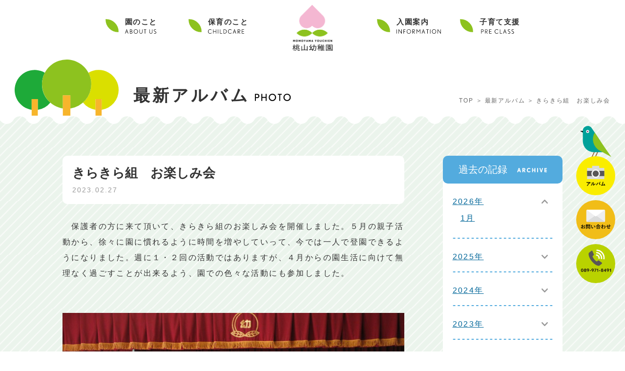

--- FILE ---
content_type: text/html; charset=UTF-8
request_url: https://www.momoyama-youchien.ed.jp/photo/2023/02/27/6004/
body_size: 90339
content:
<!doctype html>
<html lang="ja">

<head>
	<!-- Global site tag (gtag.js) - Google Analytics -->
<script async src="https://www.googletagmanager.com/gtag/js?id=G-9WS8M1NSLM"></script>
<script>
  window.dataLayer = window.dataLayer || [];
  function gtag(){dataLayer.push(arguments);}
  gtag('js', new Date());

  gtag('config', 'G-9WS8M1NSLM');
</script>
    <meta charset="utf-8">
    <!--[if IE]>
<meta http-equiv="X-UA-Compatible" content="IE=Edge,chrome=1">
<meta http-equiv="imagetoolbar" content="no">
<![endif]-->
<link rel="icon" href="https://www.momoyama-youchien.ed.jp/favicon.ico" type="image/png"/>
<link rel="apple-touch-icon" href="https://www.momoyama-youchien.ed.jp/favicon.ico" />
    <meta name="viewport" content="width=device-width,initial-scale=1.0,minimum-scale=1.0">
    <meta name="format-detection" content="telephone=no">
    <meta name="robots" content="INDEX, FOLLOW">
    <meta name="keywords" content="桃山幼稚園,松山市,幼稚園,食育,体幹トレーニング,読み聞かせ,セキュリティー,避難訓練,通園バス,制服,給食,英会話,体育,サッカー,音楽">
    <meta name="description" content="桃山幼稚園～樹齢100年のシンボルツリーとはぐくむ自然学習。「生きる力」を育てます。">
    <link href="https://www.momoyama-youchien.ed.jp/wp/wp-content/themes/momoyama-theme/common/css/common.css" type="text/css" media="all" rel="stylesheet">
    <link href="https://www.momoyama-youchien.ed.jp/wp/wp-content/themes/momoyama-theme/common/css/header.css" type="text/css" media="all" rel="stylesheet">
    <link href="https://www.momoyama-youchien.ed.jp/wp/wp-content/themes/momoyama-theme/common/css/footer.css?1" type="text/css" media="all" rel="stylesheet">
    <link href="https://www.momoyama-youchien.ed.jp/wp/wp-content/themes/momoyama-theme/common/css/detail.css?1" type="text/css" media="all" rel="stylesheet">
    <link href="https://www.momoyama-youchien.ed.jp/wp/wp-content/themes/momoyama-theme/style.css" type="text/css" media="all" rel="stylesheet">
    <link href="https://www.momoyama-youchien.ed.jp/wp/wp-content/themes/momoyama-theme/common/megamenu/style.css" type="text/css" media="all" rel="stylesheet" />
    <link href="https://www.momoyama-youchien.ed.jp/wp/wp-content/themes/momoyama-theme/animation/animation.css" type="text/css" media="all" rel="stylesheet">
    <link rel="stylesheet" href="https://www.momoyama-youchien.ed.jp/wp/wp-content/themes/momoyama-theme/common/bxslider/jquery.bxslider.css">
    <!-- トップページのみtop.css読み込み -->
        <!--[if lt IE 9]>
<script src="common/js/html5shiv-printshiv.js"></script>
<![endif]-->
    <!-- <script type="text/javascript" src="/common/js/jquery-1.9.1.min.js"></script> -->
    <title>桃山幼稚園</title>
    <title>きらきら組　お楽しみ会 &#8211; 桃山幼稚園公式サイト</title>
<meta name='robots' content='max-image-preview:large' />
<link rel="alternate" type="application/rss+xml" title="桃山幼稚園公式サイト &raquo; フィード" href="https://www.momoyama-youchien.ed.jp/feed/" />
<link rel="alternate" type="application/rss+xml" title="桃山幼稚園公式サイト &raquo; コメントフィード" href="https://www.momoyama-youchien.ed.jp/comments/feed/" />
<link rel="alternate" type="application/rss+xml" title="桃山幼稚園公式サイト &raquo; きらきら組　お楽しみ会 のコメントのフィード" href="https://www.momoyama-youchien.ed.jp/photo/2023/02/27/6004/feed/" />
<link rel="alternate" title="oEmbed (JSON)" type="application/json+oembed" href="https://www.momoyama-youchien.ed.jp/wp-json/oembed/1.0/embed?url=https%3A%2F%2Fwww.momoyama-youchien.ed.jp%2Fphoto%2F2023%2F02%2F27%2F6004%2F" />
<link rel="alternate" title="oEmbed (XML)" type="text/xml+oembed" href="https://www.momoyama-youchien.ed.jp/wp-json/oembed/1.0/embed?url=https%3A%2F%2Fwww.momoyama-youchien.ed.jp%2Fphoto%2F2023%2F02%2F27%2F6004%2F&#038;format=xml" />
<style id='wp-img-auto-sizes-contain-inline-css' type='text/css'>
img:is([sizes=auto i],[sizes^="auto," i]){contain-intrinsic-size:3000px 1500px}
/*# sourceURL=wp-img-auto-sizes-contain-inline-css */
</style>
<style id='wp-emoji-styles-inline-css' type='text/css'>

	img.wp-smiley, img.emoji {
		display: inline !important;
		border: none !important;
		box-shadow: none !important;
		height: 1em !important;
		width: 1em !important;
		margin: 0 0.07em !important;
		vertical-align: -0.1em !important;
		background: none !important;
		padding: 0 !important;
	}
/*# sourceURL=wp-emoji-styles-inline-css */
</style>
<style id='wp-block-library-inline-css' type='text/css'>
:root{--wp-block-synced-color:#7a00df;--wp-block-synced-color--rgb:122,0,223;--wp-bound-block-color:var(--wp-block-synced-color);--wp-editor-canvas-background:#ddd;--wp-admin-theme-color:#007cba;--wp-admin-theme-color--rgb:0,124,186;--wp-admin-theme-color-darker-10:#006ba1;--wp-admin-theme-color-darker-10--rgb:0,107,160.5;--wp-admin-theme-color-darker-20:#005a87;--wp-admin-theme-color-darker-20--rgb:0,90,135;--wp-admin-border-width-focus:2px}@media (min-resolution:192dpi){:root{--wp-admin-border-width-focus:1.5px}}.wp-element-button{cursor:pointer}:root .has-very-light-gray-background-color{background-color:#eee}:root .has-very-dark-gray-background-color{background-color:#313131}:root .has-very-light-gray-color{color:#eee}:root .has-very-dark-gray-color{color:#313131}:root .has-vivid-green-cyan-to-vivid-cyan-blue-gradient-background{background:linear-gradient(135deg,#00d084,#0693e3)}:root .has-purple-crush-gradient-background{background:linear-gradient(135deg,#34e2e4,#4721fb 50%,#ab1dfe)}:root .has-hazy-dawn-gradient-background{background:linear-gradient(135deg,#faaca8,#dad0ec)}:root .has-subdued-olive-gradient-background{background:linear-gradient(135deg,#fafae1,#67a671)}:root .has-atomic-cream-gradient-background{background:linear-gradient(135deg,#fdd79a,#004a59)}:root .has-nightshade-gradient-background{background:linear-gradient(135deg,#330968,#31cdcf)}:root .has-midnight-gradient-background{background:linear-gradient(135deg,#020381,#2874fc)}:root{--wp--preset--font-size--normal:16px;--wp--preset--font-size--huge:42px}.has-regular-font-size{font-size:1em}.has-larger-font-size{font-size:2.625em}.has-normal-font-size{font-size:var(--wp--preset--font-size--normal)}.has-huge-font-size{font-size:var(--wp--preset--font-size--huge)}.has-text-align-center{text-align:center}.has-text-align-left{text-align:left}.has-text-align-right{text-align:right}.has-fit-text{white-space:nowrap!important}#end-resizable-editor-section{display:none}.aligncenter{clear:both}.items-justified-left{justify-content:flex-start}.items-justified-center{justify-content:center}.items-justified-right{justify-content:flex-end}.items-justified-space-between{justify-content:space-between}.screen-reader-text{border:0;clip-path:inset(50%);height:1px;margin:-1px;overflow:hidden;padding:0;position:absolute;width:1px;word-wrap:normal!important}.screen-reader-text:focus{background-color:#ddd;clip-path:none;color:#444;display:block;font-size:1em;height:auto;left:5px;line-height:normal;padding:15px 23px 14px;text-decoration:none;top:5px;width:auto;z-index:100000}html :where(.has-border-color){border-style:solid}html :where([style*=border-top-color]){border-top-style:solid}html :where([style*=border-right-color]){border-right-style:solid}html :where([style*=border-bottom-color]){border-bottom-style:solid}html :where([style*=border-left-color]){border-left-style:solid}html :where([style*=border-width]){border-style:solid}html :where([style*=border-top-width]){border-top-style:solid}html :where([style*=border-right-width]){border-right-style:solid}html :where([style*=border-bottom-width]){border-bottom-style:solid}html :where([style*=border-left-width]){border-left-style:solid}html :where(img[class*=wp-image-]){height:auto;max-width:100%}:where(figure){margin:0 0 1em}html :where(.is-position-sticky){--wp-admin--admin-bar--position-offset:var(--wp-admin--admin-bar--height,0px)}@media screen and (max-width:600px){html :where(.is-position-sticky){--wp-admin--admin-bar--position-offset:0px}}

/*# sourceURL=wp-block-library-inline-css */
</style><style id='wp-block-image-inline-css' type='text/css'>
.wp-block-image>a,.wp-block-image>figure>a{display:inline-block}.wp-block-image img{box-sizing:border-box;height:auto;max-width:100%;vertical-align:bottom}@media not (prefers-reduced-motion){.wp-block-image img.hide{visibility:hidden}.wp-block-image img.show{animation:show-content-image .4s}}.wp-block-image[style*=border-radius] img,.wp-block-image[style*=border-radius]>a{border-radius:inherit}.wp-block-image.has-custom-border img{box-sizing:border-box}.wp-block-image.aligncenter{text-align:center}.wp-block-image.alignfull>a,.wp-block-image.alignwide>a{width:100%}.wp-block-image.alignfull img,.wp-block-image.alignwide img{height:auto;width:100%}.wp-block-image .aligncenter,.wp-block-image .alignleft,.wp-block-image .alignright,.wp-block-image.aligncenter,.wp-block-image.alignleft,.wp-block-image.alignright{display:table}.wp-block-image .aligncenter>figcaption,.wp-block-image .alignleft>figcaption,.wp-block-image .alignright>figcaption,.wp-block-image.aligncenter>figcaption,.wp-block-image.alignleft>figcaption,.wp-block-image.alignright>figcaption{caption-side:bottom;display:table-caption}.wp-block-image .alignleft{float:left;margin:.5em 1em .5em 0}.wp-block-image .alignright{float:right;margin:.5em 0 .5em 1em}.wp-block-image .aligncenter{margin-left:auto;margin-right:auto}.wp-block-image :where(figcaption){margin-bottom:1em;margin-top:.5em}.wp-block-image.is-style-circle-mask img{border-radius:9999px}@supports ((-webkit-mask-image:none) or (mask-image:none)) or (-webkit-mask-image:none){.wp-block-image.is-style-circle-mask img{border-radius:0;-webkit-mask-image:url('data:image/svg+xml;utf8,<svg viewBox="0 0 100 100" xmlns="http://www.w3.org/2000/svg"><circle cx="50" cy="50" r="50"/></svg>');mask-image:url('data:image/svg+xml;utf8,<svg viewBox="0 0 100 100" xmlns="http://www.w3.org/2000/svg"><circle cx="50" cy="50" r="50"/></svg>');mask-mode:alpha;-webkit-mask-position:center;mask-position:center;-webkit-mask-repeat:no-repeat;mask-repeat:no-repeat;-webkit-mask-size:contain;mask-size:contain}}:root :where(.wp-block-image.is-style-rounded img,.wp-block-image .is-style-rounded img){border-radius:9999px}.wp-block-image figure{margin:0}.wp-lightbox-container{display:flex;flex-direction:column;position:relative}.wp-lightbox-container img{cursor:zoom-in}.wp-lightbox-container img:hover+button{opacity:1}.wp-lightbox-container button{align-items:center;backdrop-filter:blur(16px) saturate(180%);background-color:#5a5a5a40;border:none;border-radius:4px;cursor:zoom-in;display:flex;height:20px;justify-content:center;opacity:0;padding:0;position:absolute;right:16px;text-align:center;top:16px;width:20px;z-index:100}@media not (prefers-reduced-motion){.wp-lightbox-container button{transition:opacity .2s ease}}.wp-lightbox-container button:focus-visible{outline:3px auto #5a5a5a40;outline:3px auto -webkit-focus-ring-color;outline-offset:3px}.wp-lightbox-container button:hover{cursor:pointer;opacity:1}.wp-lightbox-container button:focus{opacity:1}.wp-lightbox-container button:focus,.wp-lightbox-container button:hover,.wp-lightbox-container button:not(:hover):not(:active):not(.has-background){background-color:#5a5a5a40;border:none}.wp-lightbox-overlay{box-sizing:border-box;cursor:zoom-out;height:100vh;left:0;overflow:hidden;position:fixed;top:0;visibility:hidden;width:100%;z-index:100000}.wp-lightbox-overlay .close-button{align-items:center;cursor:pointer;display:flex;justify-content:center;min-height:40px;min-width:40px;padding:0;position:absolute;right:calc(env(safe-area-inset-right) + 16px);top:calc(env(safe-area-inset-top) + 16px);z-index:5000000}.wp-lightbox-overlay .close-button:focus,.wp-lightbox-overlay .close-button:hover,.wp-lightbox-overlay .close-button:not(:hover):not(:active):not(.has-background){background:none;border:none}.wp-lightbox-overlay .lightbox-image-container{height:var(--wp--lightbox-container-height);left:50%;overflow:hidden;position:absolute;top:50%;transform:translate(-50%,-50%);transform-origin:top left;width:var(--wp--lightbox-container-width);z-index:9999999999}.wp-lightbox-overlay .wp-block-image{align-items:center;box-sizing:border-box;display:flex;height:100%;justify-content:center;margin:0;position:relative;transform-origin:0 0;width:100%;z-index:3000000}.wp-lightbox-overlay .wp-block-image img{height:var(--wp--lightbox-image-height);min-height:var(--wp--lightbox-image-height);min-width:var(--wp--lightbox-image-width);width:var(--wp--lightbox-image-width)}.wp-lightbox-overlay .wp-block-image figcaption{display:none}.wp-lightbox-overlay button{background:none;border:none}.wp-lightbox-overlay .scrim{background-color:#fff;height:100%;opacity:.9;position:absolute;width:100%;z-index:2000000}.wp-lightbox-overlay.active{visibility:visible}@media not (prefers-reduced-motion){.wp-lightbox-overlay.active{animation:turn-on-visibility .25s both}.wp-lightbox-overlay.active img{animation:turn-on-visibility .35s both}.wp-lightbox-overlay.show-closing-animation:not(.active){animation:turn-off-visibility .35s both}.wp-lightbox-overlay.show-closing-animation:not(.active) img{animation:turn-off-visibility .25s both}.wp-lightbox-overlay.zoom.active{animation:none;opacity:1;visibility:visible}.wp-lightbox-overlay.zoom.active .lightbox-image-container{animation:lightbox-zoom-in .4s}.wp-lightbox-overlay.zoom.active .lightbox-image-container img{animation:none}.wp-lightbox-overlay.zoom.active .scrim{animation:turn-on-visibility .4s forwards}.wp-lightbox-overlay.zoom.show-closing-animation:not(.active){animation:none}.wp-lightbox-overlay.zoom.show-closing-animation:not(.active) .lightbox-image-container{animation:lightbox-zoom-out .4s}.wp-lightbox-overlay.zoom.show-closing-animation:not(.active) .lightbox-image-container img{animation:none}.wp-lightbox-overlay.zoom.show-closing-animation:not(.active) .scrim{animation:turn-off-visibility .4s forwards}}@keyframes show-content-image{0%{visibility:hidden}99%{visibility:hidden}to{visibility:visible}}@keyframes turn-on-visibility{0%{opacity:0}to{opacity:1}}@keyframes turn-off-visibility{0%{opacity:1;visibility:visible}99%{opacity:0;visibility:visible}to{opacity:0;visibility:hidden}}@keyframes lightbox-zoom-in{0%{transform:translate(calc((-100vw + var(--wp--lightbox-scrollbar-width))/2 + var(--wp--lightbox-initial-left-position)),calc(-50vh + var(--wp--lightbox-initial-top-position))) scale(var(--wp--lightbox-scale))}to{transform:translate(-50%,-50%) scale(1)}}@keyframes lightbox-zoom-out{0%{transform:translate(-50%,-50%) scale(1);visibility:visible}99%{visibility:visible}to{transform:translate(calc((-100vw + var(--wp--lightbox-scrollbar-width))/2 + var(--wp--lightbox-initial-left-position)),calc(-50vh + var(--wp--lightbox-initial-top-position))) scale(var(--wp--lightbox-scale));visibility:hidden}}
/*# sourceURL=https://www.momoyama-youchien.ed.jp/wp/wp-includes/blocks/image/style.min.css */
</style>
<style id='wp-block-image-theme-inline-css' type='text/css'>
:root :where(.wp-block-image figcaption){color:#555;font-size:13px;text-align:center}.is-dark-theme :root :where(.wp-block-image figcaption){color:#ffffffa6}.wp-block-image{margin:0 0 1em}
/*# sourceURL=https://www.momoyama-youchien.ed.jp/wp/wp-includes/blocks/image/theme.min.css */
</style>
<style id='wp-block-paragraph-inline-css' type='text/css'>
.is-small-text{font-size:.875em}.is-regular-text{font-size:1em}.is-large-text{font-size:2.25em}.is-larger-text{font-size:3em}.has-drop-cap:not(:focus):first-letter{float:left;font-size:8.4em;font-style:normal;font-weight:100;line-height:.68;margin:.05em .1em 0 0;text-transform:uppercase}body.rtl .has-drop-cap:not(:focus):first-letter{float:none;margin-left:.1em}p.has-drop-cap.has-background{overflow:hidden}:root :where(p.has-background){padding:1.25em 2.375em}:where(p.has-text-color:not(.has-link-color)) a{color:inherit}p.has-text-align-left[style*="writing-mode:vertical-lr"],p.has-text-align-right[style*="writing-mode:vertical-rl"]{rotate:180deg}
/*# sourceURL=https://www.momoyama-youchien.ed.jp/wp/wp-includes/blocks/paragraph/style.min.css */
</style>
<style id='global-styles-inline-css' type='text/css'>
:root{--wp--preset--aspect-ratio--square: 1;--wp--preset--aspect-ratio--4-3: 4/3;--wp--preset--aspect-ratio--3-4: 3/4;--wp--preset--aspect-ratio--3-2: 3/2;--wp--preset--aspect-ratio--2-3: 2/3;--wp--preset--aspect-ratio--16-9: 16/9;--wp--preset--aspect-ratio--9-16: 9/16;--wp--preset--color--black: #000000;--wp--preset--color--cyan-bluish-gray: #abb8c3;--wp--preset--color--white: #ffffff;--wp--preset--color--pale-pink: #f78da7;--wp--preset--color--vivid-red: #cf2e2e;--wp--preset--color--luminous-vivid-orange: #ff6900;--wp--preset--color--luminous-vivid-amber: #fcb900;--wp--preset--color--light-green-cyan: #7bdcb5;--wp--preset--color--vivid-green-cyan: #00d084;--wp--preset--color--pale-cyan-blue: #8ed1fc;--wp--preset--color--vivid-cyan-blue: #0693e3;--wp--preset--color--vivid-purple: #9b51e0;--wp--preset--gradient--vivid-cyan-blue-to-vivid-purple: linear-gradient(135deg,rgb(6,147,227) 0%,rgb(155,81,224) 100%);--wp--preset--gradient--light-green-cyan-to-vivid-green-cyan: linear-gradient(135deg,rgb(122,220,180) 0%,rgb(0,208,130) 100%);--wp--preset--gradient--luminous-vivid-amber-to-luminous-vivid-orange: linear-gradient(135deg,rgb(252,185,0) 0%,rgb(255,105,0) 100%);--wp--preset--gradient--luminous-vivid-orange-to-vivid-red: linear-gradient(135deg,rgb(255,105,0) 0%,rgb(207,46,46) 100%);--wp--preset--gradient--very-light-gray-to-cyan-bluish-gray: linear-gradient(135deg,rgb(238,238,238) 0%,rgb(169,184,195) 100%);--wp--preset--gradient--cool-to-warm-spectrum: linear-gradient(135deg,rgb(74,234,220) 0%,rgb(151,120,209) 20%,rgb(207,42,186) 40%,rgb(238,44,130) 60%,rgb(251,105,98) 80%,rgb(254,248,76) 100%);--wp--preset--gradient--blush-light-purple: linear-gradient(135deg,rgb(255,206,236) 0%,rgb(152,150,240) 100%);--wp--preset--gradient--blush-bordeaux: linear-gradient(135deg,rgb(254,205,165) 0%,rgb(254,45,45) 50%,rgb(107,0,62) 100%);--wp--preset--gradient--luminous-dusk: linear-gradient(135deg,rgb(255,203,112) 0%,rgb(199,81,192) 50%,rgb(65,88,208) 100%);--wp--preset--gradient--pale-ocean: linear-gradient(135deg,rgb(255,245,203) 0%,rgb(182,227,212) 50%,rgb(51,167,181) 100%);--wp--preset--gradient--electric-grass: linear-gradient(135deg,rgb(202,248,128) 0%,rgb(113,206,126) 100%);--wp--preset--gradient--midnight: linear-gradient(135deg,rgb(2,3,129) 0%,rgb(40,116,252) 100%);--wp--preset--font-size--small: 13px;--wp--preset--font-size--medium: 20px;--wp--preset--font-size--large: 36px;--wp--preset--font-size--x-large: 42px;--wp--preset--spacing--20: 0.44rem;--wp--preset--spacing--30: 0.67rem;--wp--preset--spacing--40: 1rem;--wp--preset--spacing--50: 1.5rem;--wp--preset--spacing--60: 2.25rem;--wp--preset--spacing--70: 3.38rem;--wp--preset--spacing--80: 5.06rem;--wp--preset--shadow--natural: 6px 6px 9px rgba(0, 0, 0, 0.2);--wp--preset--shadow--deep: 12px 12px 50px rgba(0, 0, 0, 0.4);--wp--preset--shadow--sharp: 6px 6px 0px rgba(0, 0, 0, 0.2);--wp--preset--shadow--outlined: 6px 6px 0px -3px rgb(255, 255, 255), 6px 6px rgb(0, 0, 0);--wp--preset--shadow--crisp: 6px 6px 0px rgb(0, 0, 0);}:where(.is-layout-flex){gap: 0.5em;}:where(.is-layout-grid){gap: 0.5em;}body .is-layout-flex{display: flex;}.is-layout-flex{flex-wrap: wrap;align-items: center;}.is-layout-flex > :is(*, div){margin: 0;}body .is-layout-grid{display: grid;}.is-layout-grid > :is(*, div){margin: 0;}:where(.wp-block-columns.is-layout-flex){gap: 2em;}:where(.wp-block-columns.is-layout-grid){gap: 2em;}:where(.wp-block-post-template.is-layout-flex){gap: 1.25em;}:where(.wp-block-post-template.is-layout-grid){gap: 1.25em;}.has-black-color{color: var(--wp--preset--color--black) !important;}.has-cyan-bluish-gray-color{color: var(--wp--preset--color--cyan-bluish-gray) !important;}.has-white-color{color: var(--wp--preset--color--white) !important;}.has-pale-pink-color{color: var(--wp--preset--color--pale-pink) !important;}.has-vivid-red-color{color: var(--wp--preset--color--vivid-red) !important;}.has-luminous-vivid-orange-color{color: var(--wp--preset--color--luminous-vivid-orange) !important;}.has-luminous-vivid-amber-color{color: var(--wp--preset--color--luminous-vivid-amber) !important;}.has-light-green-cyan-color{color: var(--wp--preset--color--light-green-cyan) !important;}.has-vivid-green-cyan-color{color: var(--wp--preset--color--vivid-green-cyan) !important;}.has-pale-cyan-blue-color{color: var(--wp--preset--color--pale-cyan-blue) !important;}.has-vivid-cyan-blue-color{color: var(--wp--preset--color--vivid-cyan-blue) !important;}.has-vivid-purple-color{color: var(--wp--preset--color--vivid-purple) !important;}.has-black-background-color{background-color: var(--wp--preset--color--black) !important;}.has-cyan-bluish-gray-background-color{background-color: var(--wp--preset--color--cyan-bluish-gray) !important;}.has-white-background-color{background-color: var(--wp--preset--color--white) !important;}.has-pale-pink-background-color{background-color: var(--wp--preset--color--pale-pink) !important;}.has-vivid-red-background-color{background-color: var(--wp--preset--color--vivid-red) !important;}.has-luminous-vivid-orange-background-color{background-color: var(--wp--preset--color--luminous-vivid-orange) !important;}.has-luminous-vivid-amber-background-color{background-color: var(--wp--preset--color--luminous-vivid-amber) !important;}.has-light-green-cyan-background-color{background-color: var(--wp--preset--color--light-green-cyan) !important;}.has-vivid-green-cyan-background-color{background-color: var(--wp--preset--color--vivid-green-cyan) !important;}.has-pale-cyan-blue-background-color{background-color: var(--wp--preset--color--pale-cyan-blue) !important;}.has-vivid-cyan-blue-background-color{background-color: var(--wp--preset--color--vivid-cyan-blue) !important;}.has-vivid-purple-background-color{background-color: var(--wp--preset--color--vivid-purple) !important;}.has-black-border-color{border-color: var(--wp--preset--color--black) !important;}.has-cyan-bluish-gray-border-color{border-color: var(--wp--preset--color--cyan-bluish-gray) !important;}.has-white-border-color{border-color: var(--wp--preset--color--white) !important;}.has-pale-pink-border-color{border-color: var(--wp--preset--color--pale-pink) !important;}.has-vivid-red-border-color{border-color: var(--wp--preset--color--vivid-red) !important;}.has-luminous-vivid-orange-border-color{border-color: var(--wp--preset--color--luminous-vivid-orange) !important;}.has-luminous-vivid-amber-border-color{border-color: var(--wp--preset--color--luminous-vivid-amber) !important;}.has-light-green-cyan-border-color{border-color: var(--wp--preset--color--light-green-cyan) !important;}.has-vivid-green-cyan-border-color{border-color: var(--wp--preset--color--vivid-green-cyan) !important;}.has-pale-cyan-blue-border-color{border-color: var(--wp--preset--color--pale-cyan-blue) !important;}.has-vivid-cyan-blue-border-color{border-color: var(--wp--preset--color--vivid-cyan-blue) !important;}.has-vivid-purple-border-color{border-color: var(--wp--preset--color--vivid-purple) !important;}.has-vivid-cyan-blue-to-vivid-purple-gradient-background{background: var(--wp--preset--gradient--vivid-cyan-blue-to-vivid-purple) !important;}.has-light-green-cyan-to-vivid-green-cyan-gradient-background{background: var(--wp--preset--gradient--light-green-cyan-to-vivid-green-cyan) !important;}.has-luminous-vivid-amber-to-luminous-vivid-orange-gradient-background{background: var(--wp--preset--gradient--luminous-vivid-amber-to-luminous-vivid-orange) !important;}.has-luminous-vivid-orange-to-vivid-red-gradient-background{background: var(--wp--preset--gradient--luminous-vivid-orange-to-vivid-red) !important;}.has-very-light-gray-to-cyan-bluish-gray-gradient-background{background: var(--wp--preset--gradient--very-light-gray-to-cyan-bluish-gray) !important;}.has-cool-to-warm-spectrum-gradient-background{background: var(--wp--preset--gradient--cool-to-warm-spectrum) !important;}.has-blush-light-purple-gradient-background{background: var(--wp--preset--gradient--blush-light-purple) !important;}.has-blush-bordeaux-gradient-background{background: var(--wp--preset--gradient--blush-bordeaux) !important;}.has-luminous-dusk-gradient-background{background: var(--wp--preset--gradient--luminous-dusk) !important;}.has-pale-ocean-gradient-background{background: var(--wp--preset--gradient--pale-ocean) !important;}.has-electric-grass-gradient-background{background: var(--wp--preset--gradient--electric-grass) !important;}.has-midnight-gradient-background{background: var(--wp--preset--gradient--midnight) !important;}.has-small-font-size{font-size: var(--wp--preset--font-size--small) !important;}.has-medium-font-size{font-size: var(--wp--preset--font-size--medium) !important;}.has-large-font-size{font-size: var(--wp--preset--font-size--large) !important;}.has-x-large-font-size{font-size: var(--wp--preset--font-size--x-large) !important;}
/*# sourceURL=global-styles-inline-css */
</style>

<style id='classic-theme-styles-inline-css' type='text/css'>
/*! This file is auto-generated */
.wp-block-button__link{color:#fff;background-color:#32373c;border-radius:9999px;box-shadow:none;text-decoration:none;padding:calc(.667em + 2px) calc(1.333em + 2px);font-size:1.125em}.wp-block-file__button{background:#32373c;color:#fff;text-decoration:none}
/*# sourceURL=/wp-includes/css/classic-themes.min.css */
</style>
<link rel='stylesheet' id='contact-form-7-css' href='https://www.momoyama-youchien.ed.jp/wp/wp-content/plugins/contact-form-7/includes/css/styles.css?ver=5.6' type='text/css' media='all' />
<style id='contact-form-7-inline-css' type='text/css'>
.wpcf7 .wpcf7-recaptcha iframe {margin-bottom: 0;}.wpcf7 .wpcf7-recaptcha[data-align="center"] > div {margin: 0 auto;}.wpcf7 .wpcf7-recaptcha[data-align="right"] > div {margin: 0 0 0 auto;}
/*# sourceURL=contact-form-7-inline-css */
</style>
<link rel="https://api.w.org/" href="https://www.momoyama-youchien.ed.jp/wp-json/" /><link rel="alternate" title="JSON" type="application/json" href="https://www.momoyama-youchien.ed.jp/wp-json/wp/v2/photo/6004" /><link rel="EditURI" type="application/rsd+xml" title="RSD" href="https://www.momoyama-youchien.ed.jp/wp/xmlrpc.php?rsd" />
<meta name="generator" content="WordPress 6.9" />
<link rel="canonical" href="https://www.momoyama-youchien.ed.jp/photo/2023/02/27/6004/" />
<link rel='shortlink' href='https://www.momoyama-youchien.ed.jp/?p=6004' />
</head>
<body>
    <!-- ここからヘッダー -->
    <!-- //////////////////////////// ここからヘッダ //////////////////////////// -->
<!-- //////////////////////////// ここからヘッダ //////////////////////////// -->
<header>

	<div class="img_logo">
		<p>
			<a href="https://www.momoyama-youchien.ed.jp"><img src="https://www.momoyama-youchien.ed.jp/wp/wp-content/themes/momoyama-theme/common/img/img_logo.png" alt="桃山幼稚園"></a>
		</p>
	</div>

	<!-- ここから　メニュー -->
	<div class="header_contents">
		<nav>
			<div class="menu">
				<ul>
					<li class="gnav01"><a href="https://www.momoyama-youchien.ed.jp/about_us/">園のこと</a>
						<ul>
							<li><a href="https://www.momoyama-youchien.ed.jp/about_us#content_education">教育方針</a></li>
							<li><a href="https://www.momoyama-youchien.ed.jp/about_us#content_overview">概要</a></li>
							<li><a href="https://www.momoyama-youchien.ed.jp/about_us#content_facility">施設紹介</a></li>
							<li><a href="https://www.momoyama-youchien.ed.jp/about_us#content_childcare">保育のこと</a></li>
						</ul>
					</li>
					<li class="gnav02"><a href="https://www.momoyama-youchien.ed.jp/about_us#content_childcare">保育のこと</a></li>
					<li class="gnav03"><a href="https://www.momoyama-youchien.ed.jp/information/">入園案内</a>
						<ul>
							<li><a href="https://www.momoyama-youchien.ed.jp/information#content_info">当園について</a></li>
							<li><a href="https://www.momoyama-youchien.ed.jp/information#content_admission">募集要項</a></li>
							<li><a href="https://www.momoyama-youchien.ed.jp/information#content_childcarefee">保育料案内</a></li>
							<li><a href="https://www.momoyama-youchien.ed.jp/information#content_faq">よくある質問</a></li>
						</ul>
					</li>
					<li class="gnav04"><a href="../pre_class/">子育て支援</a></li>
				</ul>
			</div>
			<!-- ここから スマートフォンのみ -->
			<div id="header_btn">
				<ul>
					<li><a href="https://www.momoyama-youchien.ed.jp/photo/"><img src="https://www.momoyama-youchien.ed.jp/wp/wp-content/themes/momoyama-theme/common/img/btn_side_photo.svg" alt="photo"></a></li>
					<li><a href="https://www.momoyama-youchien.ed.jp/contact/"><img src="https://www.momoyama-youchien.ed.jp/wp/wp-content/themes/momoyama-theme/common/img/btn_side_contact.svg" alt="contact"></a></li>
					<li><a href="tel:0899718491"><img src="https://www.momoyama-youchien.ed.jp/wp/wp-content/themes/momoyama-theme/common/img/btn_side_tel.svg" alt="TEL 089-971-8491"></a></li>
				</ul>
			</div>
			<!-- ここまで スマートフォンのみ -->
		</nav>
	</div>
	<!-- ここまで　メニュー -->

</header>
<!-- //////////////////////////// ここまでヘッダ //////////////////////////// -->    <!-- //////////////////////////// ここから 本文 //////////////////////////// -->
    <div class="container_all bg_green">
                        <!-- /////////// ここから　ページタイトル /////////// -->
                <div class="bg_tit_wave">
                    <div class="tit_main_page">
                        <div class="tit_bird">
                            <div class="anime_owl_wrap">
                                <img src="https://www.momoyama-youchien.ed.jp/wp/wp-content/themes/momoyama-theme/animation/owl.svg" alt="" class="anime_owl">
                                <img src="https://www.momoyama-youchien.ed.jp/wp/wp-content/themes/momoyama-theme/animation/trees.svg" alt="" class="anime_trees">
                            </div>
                            <h1>最新アルバム<span><img src="https://www.momoyama-youchien.ed.jp/wp/wp-content/themes/momoyama-theme/common/img/tit_photo.png" alt="PHOTO"></span></h1>
                            <ul class="pankuzu">
                                <li><a href="https://www.momoyama-youchien.ed.jp">TOP</a></li>
                                <li><a href="https://www.momoyama-youchien.ed.jp/photo">最新アルバム</a></li>
                                <li>きらきら組　お楽しみ会</li>
                            </ul>
                        </div>
                    </div>
                </div>
                <!-- /////////// ここまで　ページタイトル /////////// -->
                <div class="container_main clearfix">
                    <div class="container_main_l">

                        <div class="tit_cms_main">
                            <h2>きらきら組　お楽しみ会</h2>
                            <p class="txt_date">2023.02.27</p>
                        </div>

                        <!-- ここから本文 -->
                        <div class="cms_body">
                            
<p>　保護者の方に来て頂いて、きらきら組のお楽しみ会を開催しました。５月の親子活動から、徐々に園に慣れるように時間を増やしていって、今では一人で登園できるようになりました。週に１・２回の活動ではありますが、４月からの園生活に向けて無理なく過ごすことが出来るよう、園での色々な活動にも参加しました。</p>



<figure class="wp-block-image size-large"><img fetchpriority="high" decoding="async" width="1024" height="768" src="https://www.momoyama-youchien.ed.jp/wp/wp-content/uploads/2023/02/IMG_0031-1024x768.jpg" alt="" class="wp-image-6005" srcset="https://www.momoyama-youchien.ed.jp/wp/wp-content/uploads/2023/02/IMG_0031-1024x768.jpg 1024w, https://www.momoyama-youchien.ed.jp/wp/wp-content/uploads/2023/02/IMG_0031-300x225.jpg 300w, https://www.momoyama-youchien.ed.jp/wp/wp-content/uploads/2023/02/IMG_0031-768x576.jpg 768w, https://www.momoyama-youchien.ed.jp/wp/wp-content/uploads/2023/02/IMG_0031-1536x1152.jpg 1536w, https://www.momoyama-youchien.ed.jp/wp/wp-content/uploads/2023/02/IMG_0031-2048x1536.jpg 2048w" sizes="(max-width: 1024px) 100vw, 1024px" /></figure>



<figure class="wp-block-image size-large"><img decoding="async" width="1024" height="768" src="https://www.momoyama-youchien.ed.jp/wp/wp-content/uploads/2023/02/IMG_0005-1024x768.jpg" alt="" class="wp-image-6011" srcset="https://www.momoyama-youchien.ed.jp/wp/wp-content/uploads/2023/02/IMG_0005-1024x768.jpg 1024w, https://www.momoyama-youchien.ed.jp/wp/wp-content/uploads/2023/02/IMG_0005-300x225.jpg 300w, https://www.momoyama-youchien.ed.jp/wp/wp-content/uploads/2023/02/IMG_0005-768x576.jpg 768w, https://www.momoyama-youchien.ed.jp/wp/wp-content/uploads/2023/02/IMG_0005-1536x1152.jpg 1536w, https://www.momoyama-youchien.ed.jp/wp/wp-content/uploads/2023/02/IMG_0005-2048x1536.jpg 2048w" sizes="(max-width: 1024px) 100vw, 1024px" /></figure>



<figure class="wp-block-image size-large"><img decoding="async" width="1024" height="768" src="https://www.momoyama-youchien.ed.jp/wp/wp-content/uploads/2023/02/IMG_0007-1024x768.jpg" alt="" class="wp-image-6006" srcset="https://www.momoyama-youchien.ed.jp/wp/wp-content/uploads/2023/02/IMG_0007-1024x768.jpg 1024w, https://www.momoyama-youchien.ed.jp/wp/wp-content/uploads/2023/02/IMG_0007-300x225.jpg 300w, https://www.momoyama-youchien.ed.jp/wp/wp-content/uploads/2023/02/IMG_0007-768x576.jpg 768w, https://www.momoyama-youchien.ed.jp/wp/wp-content/uploads/2023/02/IMG_0007-1536x1152.jpg 1536w, https://www.momoyama-youchien.ed.jp/wp/wp-content/uploads/2023/02/IMG_0007-2048x1536.jpg 2048w" sizes="(max-width: 1024px) 100vw, 1024px" /></figure>



<figure class="wp-block-image size-large"><img loading="lazy" decoding="async" width="1024" height="768" src="https://www.momoyama-youchien.ed.jp/wp/wp-content/uploads/2023/02/IMG_0015-1024x768.jpg" alt="" class="wp-image-6007" srcset="https://www.momoyama-youchien.ed.jp/wp/wp-content/uploads/2023/02/IMG_0015-1024x768.jpg 1024w, https://www.momoyama-youchien.ed.jp/wp/wp-content/uploads/2023/02/IMG_0015-300x225.jpg 300w, https://www.momoyama-youchien.ed.jp/wp/wp-content/uploads/2023/02/IMG_0015-768x576.jpg 768w, https://www.momoyama-youchien.ed.jp/wp/wp-content/uploads/2023/02/IMG_0015-1536x1152.jpg 1536w, https://www.momoyama-youchien.ed.jp/wp/wp-content/uploads/2023/02/IMG_0015-2048x1536.jpg 2048w" sizes="auto, (max-width: 1024px) 100vw, 1024px" /></figure>



<figure class="wp-block-image size-large"><img loading="lazy" decoding="async" width="1024" height="768" src="https://www.momoyama-youchien.ed.jp/wp/wp-content/uploads/2023/02/IMG_0018-1024x768.jpg" alt="" class="wp-image-6008" srcset="https://www.momoyama-youchien.ed.jp/wp/wp-content/uploads/2023/02/IMG_0018-1024x768.jpg 1024w, https://www.momoyama-youchien.ed.jp/wp/wp-content/uploads/2023/02/IMG_0018-300x225.jpg 300w, https://www.momoyama-youchien.ed.jp/wp/wp-content/uploads/2023/02/IMG_0018-768x576.jpg 768w, https://www.momoyama-youchien.ed.jp/wp/wp-content/uploads/2023/02/IMG_0018-1536x1152.jpg 1536w, https://www.momoyama-youchien.ed.jp/wp/wp-content/uploads/2023/02/IMG_0018-2048x1536.jpg 2048w" sizes="auto, (max-width: 1024px) 100vw, 1024px" /></figure>



<figure class="wp-block-image size-large"><img loading="lazy" decoding="async" width="1024" height="768" src="https://www.momoyama-youchien.ed.jp/wp/wp-content/uploads/2023/02/IMG_0019-1024x768.jpg" alt="" class="wp-image-6009" srcset="https://www.momoyama-youchien.ed.jp/wp/wp-content/uploads/2023/02/IMG_0019-1024x768.jpg 1024w, https://www.momoyama-youchien.ed.jp/wp/wp-content/uploads/2023/02/IMG_0019-300x225.jpg 300w, https://www.momoyama-youchien.ed.jp/wp/wp-content/uploads/2023/02/IMG_0019-768x576.jpg 768w, https://www.momoyama-youchien.ed.jp/wp/wp-content/uploads/2023/02/IMG_0019-1536x1152.jpg 1536w, https://www.momoyama-youchien.ed.jp/wp/wp-content/uploads/2023/02/IMG_0019-2048x1536.jpg 2048w" sizes="auto, (max-width: 1024px) 100vw, 1024px" /></figure>



<figure class="wp-block-image size-large"><img loading="lazy" decoding="async" width="1024" height="768" src="https://www.momoyama-youchien.ed.jp/wp/wp-content/uploads/2023/02/IMG_0020-1024x768.jpg" alt="" class="wp-image-6010" srcset="https://www.momoyama-youchien.ed.jp/wp/wp-content/uploads/2023/02/IMG_0020-1024x768.jpg 1024w, https://www.momoyama-youchien.ed.jp/wp/wp-content/uploads/2023/02/IMG_0020-300x225.jpg 300w, https://www.momoyama-youchien.ed.jp/wp/wp-content/uploads/2023/02/IMG_0020-768x576.jpg 768w, https://www.momoyama-youchien.ed.jp/wp/wp-content/uploads/2023/02/IMG_0020-1536x1152.jpg 1536w, https://www.momoyama-youchien.ed.jp/wp/wp-content/uploads/2023/02/IMG_0020-2048x1536.jpg 2048w" sizes="auto, (max-width: 1024px) 100vw, 1024px" /></figure>



<p>　今日の「お楽しみ会」では、一人で頑張ったプレ保育での成長を披露しました。衣装を着て踊ったり、お家の人とバルーンをしたり、ケンケンパの披露など、楽しい時間を過ごしました。泣いていた子もいましたが、できるようになったことを見ていただけたと思います♪</p>
                        </div>
                        <!-- ここまで本文 -->
                        <ul class="list_btn_cms">
                            <li class="btn_prev"> <a href="https://www.momoyama-youchien.ed.jp/photo/2023/02/24/5978/" rel="prev">＜前の記事へ</a></li>
                            <li>
                                <div class="btn_base ico_right"><a href="https://www.momoyama-youchien.ed.jp/photo/">一覧に戻る</a></div>
                            </li>
                            <li class="btn_prev"><a href="https://www.momoyama-youchien.ed.jp/photo/2023/03/01/6033/" rel="next">次の記事へ＞</a></li>
                        </ul>
                        <!-- 投稿内容取得ループ終了 -->
                                    </div>

                    <div class="container_main_r">
                        <div class="bg_archive">
                            <h2 class="tit_archive">過去の記録<img src="https://www.momoyama-youchien.ed.jp/wp/wp-content/themes/momoyama-theme/common/img/tit_archive.svg" alt="ARCHIVE"></h2>
                            <!-- ここから 1年 -->
                                                                                                    <dl>
                                        <dt class="on">2026年</dt>
                                        <dd class="closed opened">
                                            <ul>
                                                                                        <li>
                                                <a href="https://www.momoyama-youchien.ed.jp/photo/2026/01">
                                                    1月
                                                </a>
                                            </li>
                                                                                                                    </ul>
                                        </dd>
                                        </dl>
                                                                        <dl>
                                        <dt class="">2025年</dt>
                                        <dd class="closed ">
                                            <ul>
                                                                                        <li>
                                                <a href="https://www.momoyama-youchien.ed.jp/photo/2025/12">
                                                    12月
                                                </a>
                                            </li>
                                                                                    <li>
                                                <a href="https://www.momoyama-youchien.ed.jp/photo/2025/11">
                                                    11月
                                                </a>
                                            </li>
                                                                                    <li>
                                                <a href="https://www.momoyama-youchien.ed.jp/photo/2025/10">
                                                    10月
                                                </a>
                                            </li>
                                                                                    <li>
                                                <a href="https://www.momoyama-youchien.ed.jp/photo/2025/09">
                                                    9月
                                                </a>
                                            </li>
                                                                                    <li>
                                                <a href="https://www.momoyama-youchien.ed.jp/photo/2025/08">
                                                    8月
                                                </a>
                                            </li>
                                                                                    <li>
                                                <a href="https://www.momoyama-youchien.ed.jp/photo/2025/07">
                                                    7月
                                                </a>
                                            </li>
                                                                                    <li>
                                                <a href="https://www.momoyama-youchien.ed.jp/photo/2025/06">
                                                    6月
                                                </a>
                                            </li>
                                                                                    <li>
                                                <a href="https://www.momoyama-youchien.ed.jp/photo/2025/05">
                                                    5月
                                                </a>
                                            </li>
                                                                                    <li>
                                                <a href="https://www.momoyama-youchien.ed.jp/photo/2025/04">
                                                    4月
                                                </a>
                                            </li>
                                                                                    <li>
                                                <a href="https://www.momoyama-youchien.ed.jp/photo/2025/03">
                                                    3月
                                                </a>
                                            </li>
                                                                                    <li>
                                                <a href="https://www.momoyama-youchien.ed.jp/photo/2025/02">
                                                    2月
                                                </a>
                                            </li>
                                                                                    <li>
                                                <a href="https://www.momoyama-youchien.ed.jp/photo/2025/01">
                                                    1月
                                                </a>
                                            </li>
                                                                                                                    </ul>
                                        </dd>
                                        </dl>
                                                                        <dl>
                                        <dt class="">2024年</dt>
                                        <dd class="closed ">
                                            <ul>
                                                                                        <li>
                                                <a href="https://www.momoyama-youchien.ed.jp/photo/2024/12">
                                                    12月
                                                </a>
                                            </li>
                                                                                    <li>
                                                <a href="https://www.momoyama-youchien.ed.jp/photo/2024/11">
                                                    11月
                                                </a>
                                            </li>
                                                                                    <li>
                                                <a href="https://www.momoyama-youchien.ed.jp/photo/2024/10">
                                                    10月
                                                </a>
                                            </li>
                                                                                    <li>
                                                <a href="https://www.momoyama-youchien.ed.jp/photo/2024/09">
                                                    9月
                                                </a>
                                            </li>
                                                                                    <li>
                                                <a href="https://www.momoyama-youchien.ed.jp/photo/2024/08">
                                                    8月
                                                </a>
                                            </li>
                                                                                    <li>
                                                <a href="https://www.momoyama-youchien.ed.jp/photo/2024/07">
                                                    7月
                                                </a>
                                            </li>
                                                                                    <li>
                                                <a href="https://www.momoyama-youchien.ed.jp/photo/2024/06">
                                                    6月
                                                </a>
                                            </li>
                                                                                    <li>
                                                <a href="https://www.momoyama-youchien.ed.jp/photo/2024/05">
                                                    5月
                                                </a>
                                            </li>
                                                                                    <li>
                                                <a href="https://www.momoyama-youchien.ed.jp/photo/2024/04">
                                                    4月
                                                </a>
                                            </li>
                                                                                    <li>
                                                <a href="https://www.momoyama-youchien.ed.jp/photo/2024/03">
                                                    3月
                                                </a>
                                            </li>
                                                                                    <li>
                                                <a href="https://www.momoyama-youchien.ed.jp/photo/2024/02">
                                                    2月
                                                </a>
                                            </li>
                                                                                    <li>
                                                <a href="https://www.momoyama-youchien.ed.jp/photo/2024/01">
                                                    1月
                                                </a>
                                            </li>
                                                                                                                    </ul>
                                        </dd>
                                        </dl>
                                                                        <dl>
                                        <dt class="">2023年</dt>
                                        <dd class="closed ">
                                            <ul>
                                                                                        <li>
                                                <a href="https://www.momoyama-youchien.ed.jp/photo/2023/12">
                                                    12月
                                                </a>
                                            </li>
                                                                                    <li>
                                                <a href="https://www.momoyama-youchien.ed.jp/photo/2023/11">
                                                    11月
                                                </a>
                                            </li>
                                                                                    <li>
                                                <a href="https://www.momoyama-youchien.ed.jp/photo/2023/10">
                                                    10月
                                                </a>
                                            </li>
                                                                                    <li>
                                                <a href="https://www.momoyama-youchien.ed.jp/photo/2023/09">
                                                    9月
                                                </a>
                                            </li>
                                                                                    <li>
                                                <a href="https://www.momoyama-youchien.ed.jp/photo/2023/08">
                                                    8月
                                                </a>
                                            </li>
                                                                                    <li>
                                                <a href="https://www.momoyama-youchien.ed.jp/photo/2023/07">
                                                    7月
                                                </a>
                                            </li>
                                                                                    <li>
                                                <a href="https://www.momoyama-youchien.ed.jp/photo/2023/06">
                                                    6月
                                                </a>
                                            </li>
                                                                                    <li>
                                                <a href="https://www.momoyama-youchien.ed.jp/photo/2023/05">
                                                    5月
                                                </a>
                                            </li>
                                                                                    <li>
                                                <a href="https://www.momoyama-youchien.ed.jp/photo/2023/04">
                                                    4月
                                                </a>
                                            </li>
                                                                                    <li>
                                                <a href="https://www.momoyama-youchien.ed.jp/photo/2023/03">
                                                    3月
                                                </a>
                                            </li>
                                                                                    <li>
                                                <a href="https://www.momoyama-youchien.ed.jp/photo/2023/02">
                                                    2月
                                                </a>
                                            </li>
                                                                                    <li>
                                                <a href="https://www.momoyama-youchien.ed.jp/photo/2023/01">
                                                    1月
                                                </a>
                                            </li>
                                                                                                                    </ul>
                                        </dd>
                                        </dl>
                                                                        <dl>
                                        <dt class="">2022年</dt>
                                        <dd class="closed ">
                                            <ul>
                                                                                        <li>
                                                <a href="https://www.momoyama-youchien.ed.jp/photo/2022/12">
                                                    12月
                                                </a>
                                            </li>
                                                                                    <li>
                                                <a href="https://www.momoyama-youchien.ed.jp/photo/2022/11">
                                                    11月
                                                </a>
                                            </li>
                                                                                    <li>
                                                <a href="https://www.momoyama-youchien.ed.jp/photo/2022/10">
                                                    10月
                                                </a>
                                            </li>
                                                                                    <li>
                                                <a href="https://www.momoyama-youchien.ed.jp/photo/2022/09">
                                                    9月
                                                </a>
                                            </li>
                                                                                    <li>
                                                <a href="https://www.momoyama-youchien.ed.jp/photo/2022/08">
                                                    8月
                                                </a>
                                            </li>
                                                                                    <li>
                                                <a href="https://www.momoyama-youchien.ed.jp/photo/2022/07">
                                                    7月
                                                </a>
                                            </li>
                                                                                    <li>
                                                <a href="https://www.momoyama-youchien.ed.jp/photo/2022/06">
                                                    6月
                                                </a>
                                            </li>
                                                                                    <li>
                                                <a href="https://www.momoyama-youchien.ed.jp/photo/2022/05">
                                                    5月
                                                </a>
                                            </li>
                                                                                    <li>
                                                <a href="https://www.momoyama-youchien.ed.jp/photo/2022/04">
                                                    4月
                                                </a>
                                            </li>
                                                                                    <li>
                                                <a href="https://www.momoyama-youchien.ed.jp/photo/2022/03">
                                                    3月
                                                </a>
                                            </li>
                                                                                    <li>
                                                <a href="https://www.momoyama-youchien.ed.jp/photo/2022/02">
                                                    2月
                                                </a>
                                            </li>
                                                                                    <li>
                                                <a href="https://www.momoyama-youchien.ed.jp/photo/2022/01">
                                                    1月
                                                </a>
                                            </li>
                                                                                                                    </ul>
                                        </dd>
                                        </dl>
                                                                        <dl>
                                        <dt class="">2021年</dt>
                                        <dd class="closed ">
                                            <ul>
                                                                                        <li>
                                                <a href="https://www.momoyama-youchien.ed.jp/photo/2021/12">
                                                    12月
                                                </a>
                                            </li>
                                                                                    <li>
                                                <a href="https://www.momoyama-youchien.ed.jp/photo/2021/11">
                                                    11月
                                                </a>
                                            </li>
                                                                                    <li>
                                                <a href="https://www.momoyama-youchien.ed.jp/photo/2021/10">
                                                    10月
                                                </a>
                                            </li>
                                                                                    <li>
                                                <a href="https://www.momoyama-youchien.ed.jp/photo/2021/09">
                                                    9月
                                                </a>
                                            </li>
                                                                                    <li>
                                                <a href="https://www.momoyama-youchien.ed.jp/photo/2021/08">
                                                    8月
                                                </a>
                                            </li>
                                                                                    <li>
                                                <a href="https://www.momoyama-youchien.ed.jp/photo/2021/07">
                                                    7月
                                                </a>
                                            </li>
                                                                                    <li>
                                                <a href="https://www.momoyama-youchien.ed.jp/photo/2021/06">
                                                    6月
                                                </a>
                                            </li>
                                                                                    <li>
                                                <a href="https://www.momoyama-youchien.ed.jp/photo/2021/05">
                                                    5月
                                                </a>
                                            </li>
                                                                                    <li>
                                                <a href="https://www.momoyama-youchien.ed.jp/photo/2021/04">
                                                    4月
                                                </a>
                                            </li>
                                                                                    <li>
                                                <a href="https://www.momoyama-youchien.ed.jp/photo/2021/03">
                                                    3月
                                                </a>
                                            </li>
                                                                                    <li>
                                                <a href="https://www.momoyama-youchien.ed.jp/photo/2021/02">
                                                    2月
                                                </a>
                                            </li>
                                                                                    <li>
                                                <a href="https://www.momoyama-youchien.ed.jp/photo/2021/01">
                                                    1月
                                                </a>
                                            </li>
                                                                                                                    </ul>
                                        </dd>
                                        </dl>
                                                                        <dl>
                                        <dt class="">2020年</dt>
                                        <dd class="closed ">
                                            <ul>
                                                                                        <li>
                                                <a href="https://www.momoyama-youchien.ed.jp/photo/2020/12">
                                                    12月
                                                </a>
                                            </li>
                                                                                    <li>
                                                <a href="https://www.momoyama-youchien.ed.jp/photo/2020/11">
                                                    11月
                                                </a>
                                            </li>
                                                                                    <li>
                                                <a href="https://www.momoyama-youchien.ed.jp/photo/2020/10">
                                                    10月
                                                </a>
                                            </li>
                                                                                    <li>
                                                <a href="https://www.momoyama-youchien.ed.jp/photo/2020/09">
                                                    9月
                                                </a>
                                            </li>
                                                                                    <li>
                                                <a href="https://www.momoyama-youchien.ed.jp/photo/2020/08">
                                                    8月
                                                </a>
                                            </li>
                                                                                    <li>
                                                <a href="https://www.momoyama-youchien.ed.jp/photo/2020/07">
                                                    7月
                                                </a>
                                            </li>
                                                                                    <li>
                                                <a href="https://www.momoyama-youchien.ed.jp/photo/2020/06">
                                                    6月
                                                </a>
                                            </li>
                                                                                    <li>
                                                <a href="https://www.momoyama-youchien.ed.jp/photo/2020/05">
                                                    5月
                                                </a>
                                            </li>
                                                                                    <li>
                                                <a href="https://www.momoyama-youchien.ed.jp/photo/2020/04">
                                                    4月
                                                </a>
                                            </li>
                                                                                    <li>
                                                <a href="https://www.momoyama-youchien.ed.jp/photo/2020/03">
                                                    3月
                                                </a>
                                            </li>
                                                                                    <li>
                                                <a href="https://www.momoyama-youchien.ed.jp/photo/2020/02">
                                                    2月
                                                </a>
                                            </li>
                                                                                    <li>
                                                <a href="https://www.momoyama-youchien.ed.jp/photo/2020/01">
                                                    1月
                                                </a>
                                            </li>
                                                                                                                    </ul>
                                        </dd>
                                        </dl>
                                                                        <dl>
                                        <dt class="">2019年</dt>
                                        <dd class="closed ">
                                            <ul>
                                                                                        <li>
                                                <a href="https://www.momoyama-youchien.ed.jp/photo/2019/12">
                                                    12月
                                                </a>
                                            </li>
                                                                                    <li>
                                                <a href="https://www.momoyama-youchien.ed.jp/photo/2019/11">
                                                    11月
                                                </a>
                                            </li>
                                                                                    <li>
                                                <a href="https://www.momoyama-youchien.ed.jp/photo/2019/10">
                                                    10月
                                                </a>
                                            </li>
                                                                                    <li>
                                                <a href="https://www.momoyama-youchien.ed.jp/photo/2019/09">
                                                    9月
                                                </a>
                                            </li>
                                                                                    <li>
                                                <a href="https://www.momoyama-youchien.ed.jp/photo/2019/08">
                                                    8月
                                                </a>
                                            </li>
                                                                                    <li>
                                                <a href="https://www.momoyama-youchien.ed.jp/photo/2019/07">
                                                    7月
                                                </a>
                                            </li>
                                                                                    <li>
                                                <a href="https://www.momoyama-youchien.ed.jp/photo/2019/06">
                                                    6月
                                                </a>
                                            </li>
                                                                                    <li>
                                                <a href="https://www.momoyama-youchien.ed.jp/photo/2019/05">
                                                    5月
                                                </a>
                                            </li>
                                                                                    <li>
                                                <a href="https://www.momoyama-youchien.ed.jp/photo/2019/04">
                                                    4月
                                                </a>
                                            </li>
                                                                                    <li>
                                                <a href="https://www.momoyama-youchien.ed.jp/photo/2019/03">
                                                    3月
                                                </a>
                                            </li>
                                                                                    <li>
                                                <a href="https://www.momoyama-youchien.ed.jp/photo/2019/02">
                                                    2月
                                                </a>
                                            </li>
                                                                                    <li>
                                                <a href="https://www.momoyama-youchien.ed.jp/photo/2019/01">
                                                    1月
                                                </a>
                                            </li>
                                                                                                                    </ul>
                                        </dd>
                                        </dl>
                                                                        <dl>
                                        <dt class="">2018年</dt>
                                        <dd class="closed ">
                                            <ul>
                                                                                        <li>
                                                <a href="https://www.momoyama-youchien.ed.jp/photo/2018/12">
                                                    12月
                                                </a>
                                            </li>
                                                                                    <li>
                                                <a href="https://www.momoyama-youchien.ed.jp/photo/2018/11">
                                                    11月
                                                </a>
                                            </li>
                                                                                    <li>
                                                <a href="https://www.momoyama-youchien.ed.jp/photo/2018/10">
                                                    10月
                                                </a>
                                            </li>
                                                                                    <li>
                                                <a href="https://www.momoyama-youchien.ed.jp/photo/2018/09">
                                                    9月
                                                </a>
                                            </li>
                                                                                    <li>
                                                <a href="https://www.momoyama-youchien.ed.jp/photo/2018/08">
                                                    8月
                                                </a>
                                            </li>
                                                                                    <li>
                                                <a href="https://www.momoyama-youchien.ed.jp/photo/2018/07">
                                                    7月
                                                </a>
                                            </li>
                                                                                    <li>
                                                <a href="https://www.momoyama-youchien.ed.jp/photo/2018/06">
                                                    6月
                                                </a>
                                            </li>
                                                                                    <li>
                                                <a href="https://www.momoyama-youchien.ed.jp/photo/2018/05">
                                                    5月
                                                </a>
                                            </li>
                                                                                    <li>
                                                <a href="https://www.momoyama-youchien.ed.jp/photo/2018/04">
                                                    4月
                                                </a>
                                            </li>
                                                                                    <li>
                                                <a href="https://www.momoyama-youchien.ed.jp/photo/2018/03">
                                                    3月
                                                </a>
                                            </li>
                                                                                    <li>
                                                <a href="https://www.momoyama-youchien.ed.jp/photo/2018/02">
                                                    2月
                                                </a>
                                            </li>
                                                                                    <li>
                                                <a href="https://www.momoyama-youchien.ed.jp/photo/2018/01">
                                                    1月
                                                </a>
                                            </li>
                                                                                    </ul>
                                        </dd>
                                    </dl>
                        </div>
                    </div>
                </div>
                <!-- //////////////////////////// ここまで 本文 //////////////////////////// -->

                <!-- ここからサイドメニュー -->
<ul class="side_nav">
    <li><a href="https://www.momoyama-youchien.ed.jp/photo/"><img src="https://www.momoyama-youchien.ed.jp/wp/wp-content/themes/momoyama-theme/common/img/btn_side_photo.svg" alt="photo"></a></li>
    <li><a href="https://www.momoyama-youchien.ed.jp/contact/"><img src="https://www.momoyama-youchien.ed.jp/wp/wp-content/themes/momoyama-theme/common/img/btn_side_contact.svg" alt="contact"></a></li>
    <li><img src="https://www.momoyama-youchien.ed.jp/wp/wp-content/themes/momoyama-theme/common/img/btn_side_tel.svg" alt="TEL 089-971-8491"></li>
</ul>
<!-- /////////////// ここから ページの先頭に戻る /////////////// -->
<div id="btn_pagetop"><img src="https://www.momoyama-youchien.ed.jp/wp/wp-content/themes/momoyama-theme/common/img/img_pagetop.svg" alt="ページの先頭に戻る"></div>
<!-- /////////////// ここまで ページの先頭に戻る /////////////// -->
<!-- ここまでサイドメニュー -->


<footer>
    <div class="container clearfix">
        <div class="flt_left">
            <p class="img_logo">
                <img src="https://www.momoyama-youchien.ed.jp/wp/wp-content/themes/momoyama-theme/common/img/img_logo.png" alt="桃山幼稚園">
            </p>
            <div class="img_tel">
                <img src="https://www.momoyama-youchien.ed.jp/wp/wp-content/themes/momoyama-theme/common/img/img_tel.svg" alt="TEL 089-971-8491">
            </div>
        </div>
        <div class="flt_right">
            <dl>
                <dt>
                    <a href="https://www.momoyama-youchien.ed.jp/about_us/">園のこと</a>
                </dt>
                <dd>
                    <ul>
                        <li><a href="https://www.momoyama-youchien.ed.jp/about_us#content_education">教育方針</a></li>
                        <li><a href="https://www.momoyama-youchien.ed.jp/about_us#content_overview">園の概要</a></li>
                        <li><a href="https://www.momoyama-youchien.ed.jp/about_us#content_facility">施設紹介</a></li>
                        <li><a href="https://www.momoyama-youchien.ed.jp/about_us#content_childcare">保育のこと</a></li>
                    </ul>
                </dd>
            </dl>
            <dl>
                <dt>保育のこと</dt>
                <dd>
                    <ul>
                        <li><a href="https://www.momoyama-youchien.ed.jp/about_us#content_lesson">課外授業</a></li>
                        <li><a href="https://www.momoyama-youchien.ed.jp/about_us#content_lunch">給食・食育</a></li>
                        <li><a href="https://www.momoyama-youchien.ed.jp/about_us#content_flow">一日の流れ</a></li>
                    </ul>
                </dd>
            </dl>
            <dl>
                <dt>
                    <a href="https://www.momoyama-youchien.ed.jp/information/">入園案内</a>
                </dt>
                <dd>
                    <ul>
                        <li><a href="https://www.momoyama-youchien.ed.jp/information#content_admission">募集要項</a></li>
                        <li><a href="https://www.momoyama-youchien.ed.jp/information#content_faq">よくあるご質問</a></li>
                    </ul>
                </dd>
            </dl>
            <ul class="ft_menu">
                <li><a href="https://www.momoyama-youchien.ed.jp/pre_class/">子育て支援</a></li>
                <li><a href="https://www.momoyama-youchien.ed.jp/photo/">アルバム</a></li>
                <li><a href="https://www.momoyama-youchien.ed.jp/news/">お知らせ</a></li>
                <li><a href="https://www.momoyama-youchien.ed.jp/contact/">お問い合わせ</a></li>
                <li><a href="https://www.momoyama-youchien.ed.jp/privacy/">プライバシーポリシー</a></li>
            </ul>
        </div>
    </div>
    <address>&copy; MOMOYAMA YOUCHIEN ALL RIGHTS RESERVED.</address>
</footer>
<!-- //////////////////////////// ここまで フッター //////////////////////////// -->                <script type="text/javascript" src="https://www.momoyama-youchien.ed.jp/wp/wp-content/themes/momoyama-theme/common/js/jquery-1.9.1.min.js"></script>
<!-- bxslider  -->
<!-- <link rel="stylesheet" href="/common/bxslider/jquery.bxslider.css"> -->
<script src="https://www.momoyama-youchien.ed.jp/wp/wp-content/themes/momoyama-theme/common/bxslider/jquery.bxslider.min.js"></script>
<script src="https://www.momoyama-youchien.ed.jp/wp/wp-content/themes/momoyama-theme/common/bxslider/jquery.bxslider.setting.js"></script>
<!-- bxslider  -->
<script type="text/javascript" src="https://www.momoyama-youchien.ed.jp/wp/wp-content/themes/momoyama-theme/common/js/common.js"></script>
<!-- autopager -->
<script type="text/javascript" src="https://www.momoyama-youchien.ed.jp/wp/wp-content/themes/momoyama-theme/common/autopager/autopager.js"></script>
<!-- jpostal -->
<script src="//jpostal-1006.appspot.com/jquery.jpostal.js"></script>


<script src="https://www.momoyama-youchien.ed.jp/wp/wp-content/themes/momoyama-theme/common/megamenu/megamenu.js"></script>
<script src="https://www.momoyama-youchien.ed.jp/wp/wp-content/themes/momoyama-theme/animation/animation.js"></script>


<!-- Magnific Popup  -->
<link rel="stylesheet" href="https://www.momoyama-youchien.ed.jp/wp/wp-content/themes/momoyama-theme/common/magnific-popup/magnific-popup.css">
<script src="https://www.momoyama-youchien.ed.jp/wp/wp-content/themes/momoyama-theme/common/magnific-popup/jquery.magnific-popup.min.js"></script>


<!-- autopager -->
<script>
    //  無限スクロール最大ページ数取得
    var maxpage = 0;

    $('#ajax_loading').css('display', 'none');
    $.autopager({
        content: '#readmore_contents', // 読み込むコンテンツ
        link: '#more a', // 次ページへのリンク
        autoLoad: false, // スクロールの自動読込み解除

        start: function(current, next) {
            $('#ajax_loading').css('display', 'block');
            $('#more a').css('display', 'none');
            if (current.page >= maxpage) { //最後のページ
                $('#more').hide(); //次ページのリンクを隠す
            }
        },

        load: function(current, next) {
            $('#ajax_loading').css('display', 'none');
            $('#more a').css('display', 'block');

            if (current.page >= maxpage) { //最後のページ
                $('#more a').css('display', 'none');
                $('#more').hide(); //次ページのリンクを隠す
            }
        }
    });
    $('#more a').click(function() { // 次ページへのリンクボタン
        $.autopager('load'); // 次ページを読み込む
        return false;
    });
</script>

<!-- autopager -->

<!-- jpostal -->

<script>
    $(function() {
        $('#post_code').jpostal({
            click: '#search_address',
            postcode: [
                '#post_code'
            ],
            address: {
                '#address1': '%3%4%5'
            }
        });
    });
</script>
<!-- コンタクトフォーム7 送信完了画面-->
<script>
    document.addEventListener('wpcf7mailsent', function(event) {
        location = 'https://www.momoyama-youchien.ed.jp/thanks'; /* 遷移先のURL */
    }, false);
</script>

<!-- magnificpopup -->
<script>
    $(function() {
        $('.popup_image').magnificPopup({
            delegate: 'a',
            type: 'image',
            gallery: { //ギャラリー表示にする
                enabled: true
            },
            image: {
                titleSrc: function(item) {
                    return item.el.attr('title');
                }
            },
            //closeMarkup: '<button title="%title%" type="button" class="mfp-close"><img src="../common/magnific-popup/btn_close.png" alt="close"></button>'
        });
    });
</script>

<script type="speculationrules">
{"prefetch":[{"source":"document","where":{"and":[{"href_matches":"/*"},{"not":{"href_matches":["/wp/wp-*.php","/wp/wp-admin/*","/wp/wp-content/uploads/*","/wp/wp-content/*","/wp/wp-content/plugins/*","/wp/wp-content/themes/momoyama-theme/*","/*\\?(.+)"]}},{"not":{"selector_matches":"a[rel~=\"nofollow\"]"}},{"not":{"selector_matches":".no-prefetch, .no-prefetch a"}}]},"eagerness":"conservative"}]}
</script>
<script type="text/javascript" src="https://www.momoyama-youchien.ed.jp/wp/wp-includes/js/dist/vendor/wp-polyfill.min.js?ver=3.15.0" id="wp-polyfill-js"></script>
<script type="text/javascript" id="contact-form-7-js-extra">
/* <![CDATA[ */
var wpcf7 = {"api":{"root":"https://www.momoyama-youchien.ed.jp/wp-json/","namespace":"contact-form-7/v1"}};
//# sourceURL=contact-form-7-js-extra
/* ]]> */
</script>
<script type="text/javascript" src="https://www.momoyama-youchien.ed.jp/wp/wp-content/plugins/contact-form-7/includes/js/index.js?ver=5.6" id="contact-form-7-js"></script>
<script id="wp-emoji-settings" type="application/json">
{"baseUrl":"https://s.w.org/images/core/emoji/17.0.2/72x72/","ext":".png","svgUrl":"https://s.w.org/images/core/emoji/17.0.2/svg/","svgExt":".svg","source":{"concatemoji":"https://www.momoyama-youchien.ed.jp/wp/wp-includes/js/wp-emoji-release.min.js?ver=6.9"}}
</script>
<script type="module">
/* <![CDATA[ */
/*! This file is auto-generated */
const a=JSON.parse(document.getElementById("wp-emoji-settings").textContent),o=(window._wpemojiSettings=a,"wpEmojiSettingsSupports"),s=["flag","emoji"];function i(e){try{var t={supportTests:e,timestamp:(new Date).valueOf()};sessionStorage.setItem(o,JSON.stringify(t))}catch(e){}}function c(e,t,n){e.clearRect(0,0,e.canvas.width,e.canvas.height),e.fillText(t,0,0);t=new Uint32Array(e.getImageData(0,0,e.canvas.width,e.canvas.height).data);e.clearRect(0,0,e.canvas.width,e.canvas.height),e.fillText(n,0,0);const a=new Uint32Array(e.getImageData(0,0,e.canvas.width,e.canvas.height).data);return t.every((e,t)=>e===a[t])}function p(e,t){e.clearRect(0,0,e.canvas.width,e.canvas.height),e.fillText(t,0,0);var n=e.getImageData(16,16,1,1);for(let e=0;e<n.data.length;e++)if(0!==n.data[e])return!1;return!0}function u(e,t,n,a){switch(t){case"flag":return n(e,"\ud83c\udff3\ufe0f\u200d\u26a7\ufe0f","\ud83c\udff3\ufe0f\u200b\u26a7\ufe0f")?!1:!n(e,"\ud83c\udde8\ud83c\uddf6","\ud83c\udde8\u200b\ud83c\uddf6")&&!n(e,"\ud83c\udff4\udb40\udc67\udb40\udc62\udb40\udc65\udb40\udc6e\udb40\udc67\udb40\udc7f","\ud83c\udff4\u200b\udb40\udc67\u200b\udb40\udc62\u200b\udb40\udc65\u200b\udb40\udc6e\u200b\udb40\udc67\u200b\udb40\udc7f");case"emoji":return!a(e,"\ud83e\u1fac8")}return!1}function f(e,t,n,a){let r;const o=(r="undefined"!=typeof WorkerGlobalScope&&self instanceof WorkerGlobalScope?new OffscreenCanvas(300,150):document.createElement("canvas")).getContext("2d",{willReadFrequently:!0}),s=(o.textBaseline="top",o.font="600 32px Arial",{});return e.forEach(e=>{s[e]=t(o,e,n,a)}),s}function r(e){var t=document.createElement("script");t.src=e,t.defer=!0,document.head.appendChild(t)}a.supports={everything:!0,everythingExceptFlag:!0},new Promise(t=>{let n=function(){try{var e=JSON.parse(sessionStorage.getItem(o));if("object"==typeof e&&"number"==typeof e.timestamp&&(new Date).valueOf()<e.timestamp+604800&&"object"==typeof e.supportTests)return e.supportTests}catch(e){}return null}();if(!n){if("undefined"!=typeof Worker&&"undefined"!=typeof OffscreenCanvas&&"undefined"!=typeof URL&&URL.createObjectURL&&"undefined"!=typeof Blob)try{var e="postMessage("+f.toString()+"("+[JSON.stringify(s),u.toString(),c.toString(),p.toString()].join(",")+"));",a=new Blob([e],{type:"text/javascript"});const r=new Worker(URL.createObjectURL(a),{name:"wpTestEmojiSupports"});return void(r.onmessage=e=>{i(n=e.data),r.terminate(),t(n)})}catch(e){}i(n=f(s,u,c,p))}t(n)}).then(e=>{for(const n in e)a.supports[n]=e[n],a.supports.everything=a.supports.everything&&a.supports[n],"flag"!==n&&(a.supports.everythingExceptFlag=a.supports.everythingExceptFlag&&a.supports[n]);var t;a.supports.everythingExceptFlag=a.supports.everythingExceptFlag&&!a.supports.flag,a.supports.everything||((t=a.source||{}).concatemoji?r(t.concatemoji):t.wpemoji&&t.twemoji&&(r(t.twemoji),r(t.wpemoji)))});
//# sourceURL=https://www.momoyama-youchien.ed.jp/wp/wp-includes/js/wp-emoji-loader.min.js
/* ]]> */
</script>


--- FILE ---
content_type: text/css
request_url: https://www.momoyama-youchien.ed.jp/wp/wp-content/themes/momoyama-theme/common/css/detail.css?1
body_size: 11375
content:
@charset "utf-8";
/* 共通ボタン　基本
---------------------------------------------------------- */
.btn_base {
  display: inline-block;
  font-size: 18px;
  line-height: 1.3;
  font-weight: 600;
  margin: 50px auto 0 auto;
  text-align: center;
}
.btn_base a {
  display: block;
  padding: 25px 100px;
  text-align: center;
  border-radius: 45px;
  -webkit-border-radius: 45px;
  -moz-border-radius: 45px;
  color: #fff;
  letter-spacing: 0.15em;
}
.btn_base a:link {
  text-decoration: none;
  background-color: #8dc21f;
}
.btn_base a:visited {
  text-decoration: none;
  background-color: #8dc21f;
}
.btn_base a:hover {
  text-decoration: none;
  background-color: #aac76c;
}
.btn_base a:active {
  text-decoration: none;
  background-color: #aac76c;
}
/* アイコン　下　白 */
.btn_base.ico_down a {
  background-image: url("../img/ico_down_wht.svg");
  background-repeat: no-repeat;
  background-position: 93% 50%;
  background-size: 13px 8px;
}
/* アイコン　右　白 */
.btn_base.ico_right a {
  background-image: url("../img/ico_right_wht.svg");
  background-repeat: no-repeat;
  background-position: 93% 50%;
  background-size: 10px 16px;
}
/*
 smart
----------------------------------------------------------- */
@media screen and (max-width: 640px) {
  /* 共通ボタン　基本
---------------------------------------------------------- */
  .btn_base {
    display: block;
    font-size: 16px;
    margin: 50px auto 0 auto;
  }
  .btn_base a {
    display: block;
    padding: 20px 10px;
    text-align: center;
    border-radius: 45px;
    -webkit-border-radius: 45px;
    -moz-border-radius: 45px;
  }
}

/* 共通　メイン画像スライドショー
---------------------------------------------------------- */
.bxslider_page li {
  line-height: 0;
  font-size: 1%;
}
/*
 smart
----------------------------------------------------------- */
@media screen and (max-width: 640px) {
  /* 共通　メイン画像
---------------------------------------------------------- */
}

/* 共通　画像
---------------------------------------------------------- */
/* メイン画像 */
.img_main {
  line-height: 0;
  font-size: 1%;
}
.img_main img {
  width: 100%;
}
/* 角丸 */
.img_kado img {
  border-radius: 9px;
  -webkit-border-radius: 9px;
  -moz-border-radius: 9px;
  max-width: 100%;
}
/*
 smart
----------------------------------------------------------- */
@media screen and (max-width: 640px) {
  /* 共通　メイン画像
---------------------------------------------------------- */
}

/* 基本テキスト
---------------------------------------------------------- */
.txt_base,
.txt_base p {
  font-size: 16px;
  line-height: 2.3;
  letter-spacing: 0.15em;
}
.txt_base_large {
  font-size: 20px;
  line-height: 2;
}
.txt_small {
  font-size: 14px;
  line-height: 1.5;
}
/*
 smart
----------------------------------------------------------- */
@media screen and (max-width: 640px) {
  /* 基本テキスト
---------------------------------------------------------- */
  .txt_base,
  .txt_base p {
    font-size: 16px;
    line-height: 1.7;
  }
  .txt_base_large {
    font-size: 18px;
    line-height: 2;
  }
}

/* 基本ページ
---------------------------------------------------------- */
.container_all {
  width: 100%;
  margin-top: 160px;
  min-width: 1024px;
}
.bg_tit_wave,
.bg_wave_top {
  background-image: url("../img/bg_wave_under.svg");
  background-repeat: repeat-x;
  background-position: left bottom;
  background-size: 603px 40px;
  padding-bottom: 20px;
  min-width: 1024px;
}
.bg_wave_bottom {
  background-image: url("../img/bg_wave_top.svg");
  background-repeat: repeat-x;
  background-position: left bottom;
  background-size: 592px 40px;
  padding-bottom: 20px;
  min-width: 1024px;
}
.container_main {
  width: 1024px;
  margin: 0 auto;
  /* padding-top: 65px; */
}
.container_main_l {
  width: 700px;
  float: left;
  padding-bottom: 100px;
}
.container_main_r {
  width: 245px;
  float: right;
  text-align: left;
}
/*
----------------------------------------------------------- */
@media screen and (max-width: 1024px) {
  /* 基本ページ
---------------------------------------------------------- */
  .container_all {
    min-width: 0;
  }
  .bg_tit_wave,
  .bg_wave_top {
    min-width: 0;
  }
  .bg_wave_bottom {
    min-width: 0;
  }
}
/*
 tablet
----------------------------------------------------------- */
@media screen and (max-width: 870px) {
  /* 基本ページ
---------------------------------------------------------- */
  .container_all {
    margin-top: 130px;
  }
  .bg_tit_wave {
    background-size: 302px 20px;
    padding-bottom: 10px;
  }
  .bg_tit_wave,
  .bg_wave_top {
    background-size: 300px 20px;
    padding-bottom: 10px;
  }
  .bg_wave_bottom {
    background-size: 296px 20px;
    padding-bottom: 10px;
  }
  .container_main {
    width: 90%;
    margin: 0 auto;
  }
  .container_main_l {
    width: 100%;
    float: none;
    margin: 0 auto;
    padding-bottom: 0px;
  }
  .container_main_r {
    width: 100%;
    float: none;
    margin: 0 auto;
    padding-bottom: 50px;
  }
}
/*
 moble
----------------------------------------------------------- */
@media screen and (max-width: 640px) {
  /* 基本ページ
---------------------------------------------------------- */
  .container_all {
    margin-top: 90px;
  }
  .container_main {
    width: 90%;
    margin: 0 auto;
  }
  .container_main_l {
    width: 100%;
    float: none;
    margin: 0 auto;
    padding-bottom: 0px;
  }
  .container_main_r {
    width: 100%;
    float: none;
    margin: 0 auto;
    padding-bottom: 50px;
  }
  /* スマートフォンサイズ用ページ下部の余白 ※pagetopボタン用 */
  .pagebottom {
    padding-bottom: 90px;
  }
}

/* 見出しとぱんくず（共通）
---------------------------------------------------------- */
/* ページタイトル
------------------------ */
.tit_main_page {
  width: 100%;
  /* height: 152px; */
  margin-top: -78px;
}
.tit_bird {
  padding-left: 280px;
  padding-right: 10px;
  padding-bottom: 20px;
  background-color: #fff;
  height: 152px;
  width: 100%;
  -webkit-box-sizing: border-box;
  box-sizing: border-box;
  display: table;
}
.tit_main_page h1 {
  font-size: 34px;
  line-height: 1.1;
  font-weight: 600;
  letter-spacing: 0.15em;
  text-align: left;
  /* padding-top: 83px; */
  /* float: left; */
  display: table-cell;
  vertical-align: bottom;
  width: 70%;
}
.tit_main_page h1 span {
  display: inline-block;
}
.tit_main_page h1 span img {
  width: 50%;
  height: auto;
  /* height: 13px; */
  margin-left: 10px;
}
/* 見出し　葉っぱ付き
------------------------ */
.tit_sub_leaf.tit_admission {
  background-image: url("../img/bg_leaf_admission.png");
  background-size: 267px auto;
}
.tit_sub_leaf.tit_childcarefee {
  background-image: url("../img/bg_leaf_childcarefee.png");
  background-size: 295px auto;
}
.tit_sub_leaf.tit_faq {
  background-image: url("../img/bg_leaf_faq.png");
  background-size: 305px auto;
}
.tit_sub_leaf.tit_education {
  background-image: url("../img/bg_leaf_education.png");
  background-size: 340px auto;
}
.tit_sub_leaf.tit_overview {
  background-image: url("../img/bg_leaf_overview.png");
  background-size: 316px auto;
}
.tit_sub_leaf.tit_facility {
  background-image: url("../img/bg_leaf_facility.png");
  background-size: 267px auto;
}
.tit_sub_leaf.tit_childcare {
  background-image: url("../img/bg_leaf_childcare.png");
  background-size: 273px auto;
}
.tit_sub_leaf {
  text-align: center;
  background-repeat: no-repeat;
  background-position: center bottom;
  padding-bottom: 25px;
  margin-bottom: 70px;
}
.tit_sub_leaf h2 {
  font-size: 28px;
  line-height: 1.2;
  font-weight: bold;
  letter-spacing: 0.26em;
}
/* 小見出し　共通
------------------------ */
.tit_sub_base {
  /* margin-top: 100px; */
  margin-bottom: 10px;
}
.tit_sub_base h2,
.tit_sub_base h3 {
  display: inline-block;
  background-color: #fff;
  border-radius: 7px;
  -webkit-border-radius: 7px;
  -moz-border-radius: 7px;
  padding: 15px 30px;
  font-size: 22px;
  font-weight: bold;
  letter-spacing: 0.1em;
}
.tit_sub_base h2 span,
.tit_sub_base h3 span {
  margin-left: 20px;
  display: inline-block;
}
.tit_sub_base h2 span img,
.tit_sub_base h3 span img {
  /* height: 9px;
    width: auto; */
  height: auto;
  width: 50%;
  vertical-align: middle;
}
/* 見出し　白
------------------------ */
.tit_sub_wht h2,
.tit_sub_wht h3 {
  background-color: #fff;
}
/* 見出し　緑
------------------------ */
.tit_sub_grn h2,
.tit_sub_grn h3 {
  background-color: #ebf4ec;
}
/* 見出し　ピンク
------------------------ */
.tit_sub_pk {
  margin-top: 30px;
  margin-bottom: 3px;
}
.tit_sub_pk h2,
.tit_sub_pk h3 {
  display: inline-block;
  background-color: #ffebf2;
  border-radius: 7px;
  -webkit-border-radius: 7px;
  -moz-border-radius: 7px;
  padding: 10px 20px;
  font-size: 18px;
  font-weight: bold;
  line-height: 1.3;
  letter-spacing: 0.1em;
}
/* 多角形　見出し　と　わく
------------------------ */
.block_polygons {
  width: 100%;
  overflow: hidden;
}
.bg_polygons_blu,
.bg_polygons_blu2,
.bg_polygons_org,
.bg_polygons_grn,
.bg_polygons_pk {
  display: -webkit-box;
  display: -ms-flexbox;
  display: flex;
  -webkit-box-pack: center;
  -ms-flex-pack: center;
  justify-content: center;
  -webkit-box-align: center;
  -ms-flex-align: center;
  align-items: center;
}
.block_polygons .bg_polygons_blu,
.block_polygons .bg_polygons_org,
.block_polygons .bg_polygons_grn,
.block_polygons .bg_polygons_pk {
  float: left;
}
.bg_polygons_blu {
  width: 207px;
  height: 140px;
  background-image: url("../img/bg_tit_blu.png");
  background-repeat: no-repeat;
  background-position: left top;
  background-size: 100% 100%;
box-sizing: border-box;
padding-left: 10px;
}
.bg_polygons_blu2 {
  width: 346px;
  height: 128px;
  background-image: url("../img/bg_tit_blu02.png");
  background-repeat: no-repeat;
  background-position: left top;
  background-size: 100% 100%;
}
.bg_polygons_blu2 h4 {
  line-height: 2;
}
.bg_polygons_org {
  width: 207px;
  height: 139px;
  background-image: url("../img/bg_tit_org.png");
  background-repeat: no-repeat;
  background-position: left top;
  background-size: 100% 100%;
}
.bg_polygons_grn {
  width: 213px;
  height: 128px;
  background-image: url("../img/bg_tit_grn.png");
  background-repeat: no-repeat;
  background-position: left top;
  background-size: 100% 100%;
}
.bg_polygons_pk {
  width: 213px;
  height: 128px;
  line-height: 128px;
  background-image: url("../img/bg_tit_pk.png");
  background-repeat: no-repeat;
  background-position: left top;
  background-size: 100% 100%;
}
.block_polygons h3,
.block_polygons h4,
.block_lunch_way h3,
.block_lunch_way h4 {
  /* display: block; */
  vertical-align: middle;
  font-weight: bold;
  text-align: center;
  color: #fff;
  font-size: 20px;
  letter-spacing: 0.15em;
}
.block_polygons .body_polygons {
  float: right;
}
/* ぱんくず
------------------------ */
.pankuzu {
	padding-right:20px;
  /* float: right; */
  display: table-cell;
  text-align: right;
  /*
    margin-right: 7%;
    margin-top: 100px;
    */
  vertical-align: bottom;
  width: 30%;
}
.pankuzu li {
  display: inline-block;
  font-size: 12px;
  line-height: 1.2;
  color: #666666;
}
.pankuzu li:after {
  content: "＞";
  padding-left: 5px;
}
.pankuzu li:last-child:after {
  content: "";
  padding-left: 0px;
}
.pankuzu a:link {
  color: #666666;
  text-decoration: none;
}
.pankuzu a:visited {
  color: #666666;
  text-decoration: none;
}
.pankuzu a:hover {
  color: #666666;
  text-decoration: underline;
}
.pankuzu a:active {
  color: #666666;
  text-decoration: underline;
}
/*
 tablet
----------------------------------------------------------- */
@media screen and (max-width: 870px) {
  /*  見出しとぱんくず（共通）
---------------------------------------------------------- */
  /* ページタイトル
------------------------ */
  .tit_bird {
    /* background-image: url("../img/img_owl.svg");
    background-repeat: no-repeat;
    background-position: 30px 100%; */
    /*    background-size: 170px 121px; */
    /* background-size: 150px 107px; */
    padding-left: 200px;
    height: 125px;
  }
  .tit_main_page {
    margin-top: 0;
  }
  .tit_main_page h1 {
    font-size: 32px;
    /* padding-top: 55px; */
  }
}
/*
 mobile
----------------------------------------------------------- */
@media screen and (max-width: 640px) {
  /*  見出しとぱんくず（共通）
---------------------------------------------------------- */
  /* ページタイトル
------------------------ */
  .tit_main_page {
    width: 100%;
    height: 70px;
    margin-top: 0;
  }
  .tit_bird {
    padding-left: 115px;
    padding-bottom: 0px;
    height: 100%;
  }
  .tit_main_page h1 {
    font-size: 24px;
    width: 100%;
  }
  .tit_main_page h1 span {
    padding-bottom: 7px;
    display: block;
  }
  .tit_main_page h1 span img {
    margin-left: 0px;
    height: 11px;
    width: auto;
  }
  /* プライバシーポリシー */
  .tit_main_page.tit_privacy {
    height: 75px;
  }
  .tit_main_page.tit_privacy h1 {
    font-size: 20px;
  }
  /* 見出し　葉っぱ付き
------------------------ */
  .tit_sub_leaf {
    text-align: center;
    background-repeat: no-repeat;
    background-position: center bottom;
    padding-bottom: 25px;
    margin-bottom: 30px;
  }
  .tit_sub_leaf.tit_admission {
    background-size: contain;
  }
  .tit_sub_leaf.tit_childcarefee {
    background-size: contain;
  }
  .tit_sub_leaf.tit_childcare {
    background-size: contain;
  }
  .tit_sub_leaf.tit_faq {
    background-size: contain;
  }
  .tit_sub_leaf.tit_education {
    background-size: contain;
  }
  .tit_sub_leaf.tit_overview {
    background-size: contain;
  }
  .tit_sub_leaf.tit_facility {
    background-size: contain;
  }
  .tit_sub_leaf h2 {
    font-size: 26px;
  }
  /* 小見出し　共通
------------------------ */
  .tit_sub_base h2,
  .tit_sub_base h3 {
    padding: 10px 20px;
    font-size: 18px;
    display: block;
  }
  .tit_sub_base h2 span,
  .tit_sub_base h3 span {
    display: none;
  }
  /* 見出し　ピンク
------------------------ */
  .tit_sub_pk h2 {
    padding: 8px 15px;
    font-size: 16px;
  }
  /* 多角形　見出し　と　わく
------------------------ */
  .block_polygons .bg_polygons_blu,
  .block_polygons .bg_polygons_org,
  .block_polygons .bg_polygons_grn,
  .block_polygons .bg_polygons_pk {
    float: none;
    margin: 0 auto;
  }
  .block_polygons .body_polygons {
    float: none;
    width: 100%;
    margin-top: 20px;
  }
  .bg_polygons_blu2 {
    width: 280px;
    height: 128px;
    margin: 0 auto;
  }

  /* ぱんくず
------------------------ */
  .pankuzu {
    display: none;
  }
}

/* ページ内リンク
---------------------------------------------------------- */
.link_page {
  width: 100%;
  overflow: hidden;
}
.link_page li {
  width: 23.5%;
  margin-left: 2%;
  font-size: 18px;
  line-height: 1.8;
  float: left;
}
.link_page li:first-child {
  margin-left: 0;
}
.link_page li span {
  display: block;
  margin-top: 8px;
  line-height: 0;
  font-size: 1%;
}
.link_page li span img {
  height: 8px;
}
.link_page li a {
  display: block;
  padding: 17px 0;
  border-radius: 7px;
  -webkit-border-radius: 7px;
  -moz-border-radius: 7px;
  color: #fff;
  letter-spacing: 0.26em;
  font-weight: bold;
}
.link_page li a:link {
  text-decoration: none;
  background-color: #8dc21f;
}
.link_page li a:visited {
  text-decoration: none;
  background-color: #8dc21f;
}
.link_page li a:hover {
  text-decoration: none;
  background-color: #aac76c;
}
.link_page li a:active {
  text-decoration: none;
  background-color: #aac76c;
}
/* Blue */
.link_page li.link_page_blu a:link {
  text-decoration: none;
  background-color: #53abde;
}
.link_page li.link_page_blu a:visited {
  text-decoration: none;
  background-color: #53abde;
}
.link_page li.link_page_blu a:hover {
  text-decoration: none;
  background-color: #53abde;
}
.link_page li.link_page_blu a:active {
  text-decoration: none;
  background-color: #53abde;
}
/* Green */
.link_page li.link_page_grn a:link {
  text-decoration: none;
  background-color: #a5c218;
}
.link_page li.link_page_grn a:visited {
  text-decoration: none;
  background-color: #a5c218;
}
.link_page li.link_page_grn a:hover {
  text-decoration: none;
  background-color: #a5c218;
}
.link_page li.link_page_grn a:active {
  text-decoration: none;
  background-color: #a5c218;
}
/* Orange */
.link_page li.link_page_org a:link {
  text-decoration: none;
  background-color: #f6ae41;
}
.link_page li.link_page_org a:visited {
  text-decoration: none;
  background-color: #f6ae41;
}
.link_page li.link_page_org a:hover {
  text-decoration: none;
  background-color: #f6ae41;
}
.link_page li.link_page_org a:active {
  text-decoration: none;
  background-color: #f6ae41;
}
/* Pink */
.link_page li.link_page_pk a:link {
  text-decoration: none;
  background-color: #f09dc1;
}
.link_page li.link_page_pk a:visited {
  text-decoration: none;
  background-color: #f09dc1;
}
.link_page li.link_page_pk a:hover {
  text-decoration: none;
  background-color: #f09dc1;
}
.link_page li.link_page_pk a:active {
  text-decoration: none;
  background-color: #f09dc1;
}
/*
----------------------------------------------------------- */
@media screen and (max-width: 1024px) {
  /* ページ内リンク
---------------------------------------------------------- */
  .link_page li {
    width: 22%;
    margin-left: 4%;
    font-size: 16px;
  }
  .link_page li:first-child {
    margin-left: 0;
  }
}
/*
----------------------------------------------------------- */
@media screen and (max-width: 990px) {
  /* ページ内リンク
---------------------------------------------------------- */
  .link_page li {
    width: 49%;
    margin-left: 2%;
    margin-bottom: 10px;
  }
  .link_page li:first-child,
  .link_page li:nth-child(3) {
    margin-left: 0;
  }
}
/*
 smart
----------------------------------------------------------- */
@media screen and (max-width: 640px) {
  /* ページ内リンク
---------------------------------------------------------- */
  .link_page {
    overflow: hidden;
  }
  .link_page li {
    float: none;
    width: auto;
    margin-left: 0;
    margin-bottom: 10px;
  }
  .link_page li:first-child,
  .link_page li:nth-child(3) {
    margin-left: 0;
  }
  .link_page li a {
    padding: 10px 0;
  }
  .link_page li span {
    margin-top: 5px;
  }
}

/* 最新アルバム(CMS)
---------------------------------------------------------- */
/* 一覧 */
.list_album {
  width: 100%;
  overflow: hidden;
  margin-top: 15px;
}
.list_album li {
  float: left;
  width: 320px;
  margin-top: 50px;
  text-align: left;
  cursor: pointer;
  height: 295px;
  /* margin-right: 60px; */
}
.list_album li:nth-child(2n) {
  margin-left: 57px;
}
.img_news {
  border: #fff 5px solid;
  background-color: #fff;
  font-size: 1%;
  line-height: 0;
  -webkit-transition: all 0.3s ease;
  -o-transition: all 0.3s ease;
  -webkit-transition: all 0.3s ease;
  -o-transition: all 0.3s ease;
  transition: all 0.3s ease;
  /* 追加 */
  position: relative;
  padding-top: 70%;
  overflow: hidden;
}
.img_news:hover {
  border: #b5d07f 5px solid;
}
.img_news img {
  width: 310px !important;
  /* 追加 */
  position: absolute;
  top: 0;
  left: 0;
  bottom: 0;
  right: 0;
  width: 100% !important;
  height: 100% !important;
  object-fit: cover;
  object-position: center;
}
.list_album li a:link {
  color: #333;
  text-decoration: none;
}
.list_album li dl {
  font-size: 16px;
  line-height: 1.3;
}
.list_album li dl dt {
  color: #333;
  margin-top: 10px;
}
.list_album li dl dd {
  margin-top: 5px;
}
.list_album li dl dd a:link {
  color: #333;
  text-decoration: none;
}
.list_album li dl dd a:visited {
  color: #333;
  text-decoration: none;
}
.list_album li dl dd a:hover {
  color: #8dc21f;
  text-decoration: none;
}
.list_album li dl dd a:active {
  color: #8dc21f;
  text-decoration: none;
}
/* ボタン横並び */
.list_btn_cms {
  width: 100%;
  display: table;
  margin-top: 50px;
}
.list_btn_cms li {
  display: table-cell;
}
.list_btn_cms .btn_base {
  margin-top: 0px;
}
.list_btn_cms li.btn_prev,
.list_btn_cms li.btn_next {
  font-size: 16px;
  vertical-align: middle;
}
.list_btn_cms li.btn_prev {
  text-align: left;
}
.list_btn_cms li.btn_next {
  text-align: right;
}
/* 記事のタイトル */
.tit_cms_main {
  background-color: #fff;
  border-radius: 10px;
  -webkit-border-radius: 10px;
  -moz-border-radius: 10px;
  padding: 20px;
  text-align: left;
  margin-top: 65px;
}
.tit_cms_main h2 {
  font-size: 26px;
  line-height: 1.2;
  font-weight: bold;
}
.tit_cms_main .txt_date {
  color: #999999;
  font-size: 14px;
  line-height: 1.3;
  margin-top: 10px;
}
/* 記事本文 */
.cms_body {
  margin-top: 30px;
}
.cms_body,
.cms_body p {
  font-size: 16px;
  line-height: 2;
  text-align: left;
}
.cms_body p {
  margin-top: 10px;
  margin-bottom: 65px;
}
/* 画像 */
.cms_body img {
  max-width: 100%;
}
/* 右側リスト */
.bg_archive {
  background-color: #fff;
  border-radius: 10px;
  -webkit-border-radius: 10px;
  -moz-border-radius: 10px;
  margin-top: 65px;
  padding-bottom: 10px;
}
.tit_archive {
  background-color: #53abde;
  color: #fff;
  font-size: 20px;
  border-radius: 10px;
  -webkit-border-radius: 10px;
  -moz-border-radius: 10px;
  text-align: center;
  padding: 15px 0;
}
.tit_archive img {
  height: 9px;
  margin-left: 20px;
  vertical-align: middle;
}
.bg_archive dl {
  width: 84%;
  margin: 0 auto;
  background-image: url("../img/bg_line_blu.svg");
  background-repeat: repeat-x;
  background-position: left bottom;
  padding-bottom: 20px;
}
.bg_archive dl:last-child {
  background-image: none;
  padding-bottom: 10px;
}
.bg_archive dl dt {
  /* padding: 25px 0px 0px 0px; */
  margin-top: 25px;
  background-image: url("../img/ico_down_gry.svg");
  background-position: 95% 50%;
  background-repeat: no-repeat;
  background-size: 13px auto;
  color: #006699;
  text-decoration: underline;
  cursor: pointer;
}
.bg_archive dl dt.on {
  background-image: url("../img/ico_up_gry.svg");
  background-position: 95% 50%;
  background-repeat: no-repeat;
  background-size: 13px auto;
}
.bg_archive dl dd ul {
  margin-left: 1em;
  margin-top: 10px;
}
.bg_archive dl dd ul li {
  margin-bottom: 10px;
}
.closed {
  display: none;
}

.opened {
  display: block;
}
/*
 tablet
----------------------------------------------------------- */
@media screen and (max-width: 870px) {
  /* 最新アルバム
---------------------------------------------------------- */
  /* 一覧 */
  .list_album {
    margin-top: 0px;
  }
  .list_album li {
    float: left;
    width: 48%;
    margin-top: 40px;
    text-align: left;
    cursor: pointer;
    height: 315px;
  }
  .list_album li:nth-child(2n) {
    margin-left: 4%;
  }
  .img_news {
    border: #fff 3px solid;
  }
  .img_news:hover {
    border: #b5d07f 3px solid;
  }
  .img_news img {
    width: 100%;
  }
  .list_album li dl {
    font-size: 14px;
  }
  /* 右側リスト */
  .bg_archive {
    margin-top: 75px;
    padding-bottom: 10px;
  }
  .bg_archive dl {
    width: 90%;
    margin: 0 auto;
    background-image: url("../img/bg_line_blu.svg");
    background-repeat: repeat-x;
    background-position: left bottom;
    background-size: auto 2px;
  }
  .tit_archive {
    font-size: 18px;
  }
}
/*
 smart
----------------------------------------------------------- */
@media screen and (max-width: 640px) {
  /* 最新アルバム
---------------------------------------------------------- */
  /* ボタン横並び */
  .list_album li {
    height: 198px;
  }

  .list_btn_cms li {
    display: block;
  }
  .list_btn_cms li .btn_base {
    font-size: 14px;
  }
  .list_btn_cms li .btn_base a {
    padding: 20px 10px;
  }
  .list_btn_cms li.btn_prev,
  .list_btn_cms li.btn_next {
    font-size: 14px;
    text-align: center;
  }
  .list_btn_cms li.btn_prev {
    margin-bottom: 15px;
  }
  .list_btn_cms li.btn_next {
    margin-top: 15px;
  }
  /* 記事のタイトル */
  .tit_cms_main {
    padding: 15px;
    text-align: left;
    margin-top: 35px;
  }
  .tit_cms_main h2 {
    font-size: 22px;
  }
  .tit_cms_main .txt_date {
    font-size: 14px;
    margin-top: 8px;
  }
  /* 記事本文 */
  /*
.cms_body {
	margin-top: 30px;
}
*/
  .cms_body,
  .cms_body p {
    line-height: 1.7;
  }
  .cms_body p {
    margin-top: 10px;
    margin-bottom: 50px;
  }
  /* 右側リスト */
  .bg_archive {
    margin-top: 55px;
  }
  .tit_archive img {
    margin-left: 10px;
  }
}

/* 入園案内
---------------------------------------------------------- */
/* メイン画像わく */
.block_info_main {
  width: 100%;
  background-color: #fff;
  padding-top: 75px;
  padding-bottom: 115px;
  background-image: url("../img/img_panda.svg"), url("../img/img_beaver.svg");
  background-repeat: no-repeat, no-repeat;
  background-position: 5% 100%, 90% 100%;
  background-size: 214px 114px, 201px 131px;
}
.block_info_main p {
  font-size: 16px;
  line-height: 2;
  letter-spacing: 0.15em;
}
/* 表組セット */
.block_table {
  width: 1024px;
  padding-top: 90px;
  padding-bottom: 90px;
  margin: 0 auto;
  text-align: left;
}
.txt_childcare {
  font-size: 16px;
  padding-bottom: 50px;
}
.txt_monthly {
  text-align: left;
  margin-bottom: 30px;
}
.txt_monthly .tit_sub_base {
  margin-top: 100px;
  margin-bottom: 30px;
}
.txt_azukari {
  text-align: left;
  width: 100%;
  position: relative;
}
.txt_azukari .tit_sub_base {
  margin-bottom: 30px;
}
.txt_azukari .txt_base {
  position: absolute;
  left: 470px;
  top: 25%;
}
.txt_faq {
  margin-top: 85px;
  margin-bottom: 30px;
  text-align: left;
}
/*
----------------------------------------------------------- */
@media screen and (max-width: 1024px) {
  /* 入園案内
---------------------------------------------------------- */
  /* メイン画像わく */
  .block_info_main {
    width: auto;
    padding-left: 5%;
    padding-right: 5%;
    padding-top: 75px;
    padding-bottom: 115px;
    background-image: url("../img/img_panda.svg"), url("../img/img_beaver.svg");
    background-repeat: no-repeat, no-repeat;
    background-position: 3% 100%, 85% 100%;
    background-size: 180px 96px, 170px 111px;
  }
  /* 表組セット */
  .block_table {
    width: auto;
    padding-left: 5%;
    padding-right: 5%;
  }
}
/*
 smart
----------------------------------------------------------- */
@media screen and (max-width: 640px) {
  /* 入園案内
---------------------------------------------------------- */
  /* メイン画像わく */
  .block_info_main {
    width: auto;
    padding-left: 5%;
    padding-right: 5%;
    padding-top: 30px;
    padding-bottom: 120px;
    background-image: url("../img/img_panda.svg"), url("../img/img_beaver.svg");
    background-repeat: no-repeat, no-repeat;
    background-position: 3% 100%, 95% 100%;
    /* background-size: 180px 96px, 170px 111px; */
    background-size: 140px 75px, 140px 92px;
  }
  .block_info_main p {
    line-height: 1.7;
  }
  .block_info_main .btn_base {
    margin-top: 30px;
  }
  /* 表組セット */
  .block_table {
    padding-top: 50px;
    padding-bottom: 45px;
  }
  .txt_monthly .tit_sub_base {
    margin-top: 50px;
  }
  .txt_childcare {
    font-size: 14px;
    padding-bottom: 30px;
  }
  .txt_azukari {
    position: static;
    margin-bottom: 25px;
  }
  .txt_azukari .tit_sub_base {
    margin-bottom: 5px;
  }
  .txt_azukari .txt_base {
    position: static;
    left: 0;
    top: 0;
    font-size: 14px;
  }
  .txt_faq {
    margin-top: 50px;
    margin-bottom: 30px;
  }
}

/* 表組み（基本設定）
----------------------------------------------------------- */
.table_style {
  border-top: solid 1px #ccc;
  border-left: solid 1px #ccc;
  border-collapse: collapse;
}
.table_style th,
.table_style td {
  border-right: solid 1px #ccc;
  border-bottom: solid 1px #ccc;
  line-height: 1.3;
}
.table_style {
  width: 100%;
  /*	margin-bottom: 30px; */
}
.table_style th {
  font-weight: normal;
  font-size: 18px;
  line-height: 1.5;
  text-align: center;
  color: #fff;
  letter-spacing: 0.1em;
  background-color: #8dc21f;
  padding: 20px 10px;
  -webkit-box-sizing: border-box;
  box-sizing: border-box;
}
.table_style td {
  padding: 20px 15px 20px 30px;
  -webkit-box-sizing: border-box;
  box-sizing: border-box;
  font-size: 16px;
  line-height: 2;
  text-align: left;
  background-color: #fff;
}
.table_style th.bg_pink,
.table_style td.bg_pink {
  background-color: #ffebf2;
  font-weight: bold;
}
/*
----------------------------------------------------------- */
@media screen and (max-width: 768px) {
  /* 表組
---------------------------------------------------------- */
  .table_style th {
    padding: 20px 10px;
  }
  .table_style td {
    padding: 20px 10px;
  }
}
/*
 smart
----------------------------------------------------------- */
@media screen and (max-width: 640px) {
  /* 表組
---------------------------------------------------------- */
  .table_style {
    width: 100%;
  }
  .table_style th {
    font-size: 14px;
  }
  .table_style th {
    padding: 10px 5px;
  }
  .table_style td {
    padding: 10px 5px;
    font-size: 14px;
  }
}

/* お問い合わせはこちらまで
---------------------------------------------------------- */
.block_contact {
  width: 1024px;
  margin: 90px auto 0 auto;
  background-image: url("../img/img_bird02.svg");
  background-position: 20px 30px;
  background-repeat: no-repeat;
  background-size: 60px 65px;
}
.tit_blk_contact {
  background-color: #dfebbb;
  padding: 20px 70px;
  font-size: 24px;
  font-weight: bold;
  border-radius: 10px 10px 0px 0px;
  -webkit-border-radius: 10px 10px 0px 0px;
  -moz-border-radius: 10px 10px 0px 0px;
  display: inline-block;
}
.tit_blk_contact span {
  display: block;
  margin-top: 5px;
  line-height: 0;
  font-size: 1%;
}
.tit_blk_contact span img {
  width: 82px;
  height: auto;
}
.block_contact ul {
  background-color: #dfebbb;
  border-radius: 0 7px 7px 7px;
  -webkit-border-radius: 0 7px 7px 7px;
  -moz-border-radius: 0 7px 7px 7px;
  display: table;
  width: 100%;
  padding-top: 45px;
  padding-bottom: 30px;
}
.block_contact ul li {
  display: table-cell;
  width: 50%;
	text-align:center;
}
.block_contact ul li:last-child {
  border-left: #fff 1px solid;
}
.btn_contact {
  display: inline-block;
  font-size: 18px;
  line-height: 1.5;
  font-weight: bold;
  margin: 0 auto;
  text-align: center;
  border-radius: 45px;
  -webkit-border-radius: 45px;
  -moz-border-radius: 45px;
  -webkit-box-shadow: 1px 1px 2px #999999;
  box-shadow: 1px 1px 2px #999999;
}
.btn_contact a {
  display: block;
  border-radius: 45px;
  -webkit-border-radius: 45px;
  -moz-border-radius: 45px;
  color: #333;
}
.btn_contact_mail {
  text-align: left;
}
.btn_contact_mail a {
  padding: 20px 90px 20px 100px;
}
.btn_contact_tel {
  display: inline-block;
  padding: 20px 55px 20px 100px;
  background-color: #b9d200;
  background-image: url("../img/img_handset.svg");
  background-repeat: no-repeat;
  background-position: 10% 50%;
  background-size: 41px 42px;
  margin-bottom: 10px;
}
.btn_contact_mail a {
  background-image: url("../img/img_mail.svg");
  background-repeat: no-repeat;
  background-position: 10% 50%;
  background-size: 48px 31px;
}
/* tel */
.btn_contact_tel span {
  display: block;
  margin-top: 5px;
}
.btn_contact_tel span img {
  width: 200px;
  height: 21px;
}
.btn_contact_mail a:link {
  text-decoration: none;
  background-color: #f1bd18;
}
.btn_contact_mail a:visited {
  text-decoration: none;
  background-color: #f1bd18;
}
.btn_contact_mail a:hover {
  text-decoration: none;
  background-color: #f2c751;
}
.btn_contact_mail a:active {
  text-decoration: none;
  background-color: #f2c751;
}
/*
----------------------------------------------------------- */
@media screen and (max-width: 1024px) {
  /* お問い合わせはこちらまで
---------------------------------------------------------- */
  .block_contact {
    width: 100%;
  }
  .btn_contact_tel {
    padding: 20px 55px 20px 90px;
  }
  .btn_contact_mail a {
    padding: 20px 55px 20px 90px;
  }
}
/*
----------------------------------------------------------- */
@media screen and (max-width: 768px) {
  /* お問い合わせはこちらまで
---------------------------------------------------------- */
  .block_contact {
  }
  .btn_contact_tel {
    background-position: 7% 50%;
    padding: 20px 25px 20px 70px;
  }
  .btn_contact_mail a {
    background-position: 7% 50%;
    padding: 20px 25px 20px 70px;
  }
}
/*
 smart
----------------------------------------------------------- */
@media screen and (max-width: 640px) {
  /* お問い合わせはこちらまで
---------------------------------------------------------- */
  .block_contact {
    margin: 50px auto 0 auto;
    background-image: none;
    /*
    background-image: url("../img/img_bird02.svg");
    background-position: 20px 27px;
    background-repeat: no-repeat;
    background-size: 45px 49px;
    */
  }
  .tit_blk_contact {
    padding: 15px 20px;
    font-size: 18px;
  }
  .block_contact ul {
    display: block;
    width: 100%;
    padding-top: 20px;
    padding-bottom: 20px;
  }
  .block_contact ul li {
    display: block;
    width: 90%;
    padding-left: 5%;
    padding-right: 5%;
  }
  .block_contact ul li:last-child {
    border-left: none;
  }
  .btn_contact {
    width: 100%;
    border-radius: 10px;
    -webkit-border-radius: 10px;
    -moz-border-radius: 10px;
    -webkit-box-sizing: border-box;
    box-sizing: border-box;
  }
  .btn_contact a {
    display: block;
    /* width: 100%; */
    border-radius: 10px;
    -webkit-border-radius: 10px;
    -moz-border-radius: 10px;
  }
  .btn_contact_mail {
    margin-bottom: 10px;
  }
  .btn_contact_mail a {
    padding: 10px 10px 10px 68px;
    background-image: url("../img/img_mail.svg");
    background-repeat: no-repeat;
    background-position: 10px 50%;
    background-size: 48px 31px;
  }
  .btn_contact_tel {
    display: block;
    padding: 10px 10px 10px 68px;
    background-color: #b9d200;
    background-image: url("../img/img_handset.svg");
    background-repeat: no-repeat;
    background-position: 15px 50%;
    background-size: 41px 42px;
  }
  /* tel */
  .btn_contact_tel span img {
    width: 150px;
    height: 16px;
  }
}

/* FAQ
---------------------------------------------------------- */
.block_faq dl {
  text-align: left;
  margin-bottom: 30px;
  background-color: #fff;
  border-radius: 45px;
  -webkit-border-radius: 45px;
  -moz-border-radius: 45px;
}
.block_faq dl:last-child {
  margin-bottom: 0px;
}
.block_faq dt {
  padding: 20px 50px 20px 70px;
  font-size: 18px;
  line-height: 1.3;
  cursor: pointer;
  background-image: url("../img/ico_q.svg"), url("../img/ico_plus.svg");
  background-repeat: no-repeat, no-repeat;
  background-position: 3% 50%, 98% 50%;
  background-size: 20px 25px, 20px 20px;
  color: #fff;
  background-color: #8dc21f;
  border-radius: 45px;
  -webkit-border-radius: 45px;
  -moz-border-radius: 45px;
}
.block_faq dt.on {
  background-image: url("../img/ico_q.svg"), url("../img/ico_minus.svg");
  background-repeat: no-repeat, no-repeat;
  background-position: 3% 50%, 98% 50%;
  background-size: 20px 25px, 20px 2px;
}
.block_faq dd {
  padding: 20px 20px 20px 70px;
  background-image: url("../img/ico_a.svg");
  background-repeat: no-repeat;
  background-position: 3% 30px;
  background-size: 20px 23px;
}
.block_faq dd,
.block_faq dd p {
  font-size: 16px;
  line-height: 2;
}
/*
 smart
----------------------------------------------------------- */
@media screen and (max-width: 640px) {
  /* FAQ
---------------------------------------------------------- */
  .block_faq dl {
    margin-bottom: 20px;
    border-radius: 45px;
    -webkit-border-radius: 45px;
    -moz-border-radius: 45px;
  }
  .block_faq dt {
    padding: 15px 30px 15px 40px;
    font-size: 16px;
    background-image: url("../img/ico_q.svg"), url("../img/ico_plus.svg");
    background-repeat: no-repeat, no-repeat;
    background-position: 15px 50%, 95% 50%;
    background-size: 16px 20px, 15px 15px;
    border-radius: 45px;
    -webkit-border-radius: 45px;
    -moz-border-radius: 45px;
  }
  .block_faq dt.on {
    background-image: url("../img/ico_q.svg"), url("../img/ico_minus.svg");
    background-repeat: no-repeat, no-repeat;
    background-position: 15px 50%, 95% 50%;
    background-size: 16px 20px, 15px 2px;
  }
  .block_faq dd {
    padding: 20px 15px 20px 45px;
    background-image: url("../img/ico_a.svg");
    background-repeat: no-repeat;
    background-position: 15px 30px;
    background-size: 16px 18px;
  }
  .block_faq dd,
  .block_faq dd p {
    font-size: 16px;
    line-height: 1.8;
  }
}

/* 個人情報の取り扱いについて
---------------------------------------------------------- */
.block_privacy {
  width: 100%;
  min-width: 1024px;
  padding-top: 70px;
  padding-bottom: 100px;
}
.block_privacy .container {
  width: 1024px;
  margin: 0 auto;
  text-align: left;
}
.block_privacy .container .tit_sub_base {
  margin-top: 80px;
}
.block_privacy .container p {
  font-size: 16px;
  line-height: 2;
}
.privacy_contact {
  margin-top: 30px;
  font-size: 16px;
  line-height: 1.8;
}
.privacy_contact dt {
  font-weight: bold;
  margin-bottom: 5px;
}
/*
----------------------------------------------------------- */
@media screen and (max-width: 1024px) {
  /* 個人情報の取り扱いについて
---------------------------------------------------------- */
  .block_privacy {
    width: auto;
    min-width: 0;
    padding-top: 50px;
  }
  .block_privacy .container {
    width: 90%;
    margin: 0 auto;
  }
}
/*
 smart
----------------------------------------------------------- */
@media screen and (max-width: 640px) {
  /* 個人情報の取り扱いについて
---------------------------------------------------------- */
  .block_privacy {
    padding-top: 30px;
    padding-bottom: 50px;
  }
  .block_privacy .container .tit_sub_base {
    margin-top: 50px;
  }
  .block_privacy .container p {
    line-height: 1.8;
  }
  .privacy_contact {
    margin-top: 20px;
  }
}

/* お問い合わせフォーム
---------------------------------------------------------- */
.container_form {
  width: 1024px;
  margin: 0 auto;
}
/* 説明文 */
.txt_contactform {
  padding-top: 75px;
  padding-bottom: 10px;
  border-bottom: dotted #ccc 2px;
}
.txt_contactform p {
  margin-bottom: 40px;
  font-size: 16px;
  line-height: 2;
}
.form_style {
  padding-top: 40px;
  padding-bottom: 100px;
}
/* 同意 */
.txt_doui {
  margin-top: 60px;
}
.form_style p {
  font-size: 16px;
  line-height: 2;
}
.form_style dl {
  width: 100%;
  line-height: 1.7em;
  display: table;
  margin-top: 40px;
}
.form_style dl:first-child {
  margin-top: 30px;
}
.form_style dl dt {
  padding: 5px 0px 0px 1em;
  width: 16%;
  text-align: left;
  display: table-cell;
  vertical-align: top;
  font-size: 17px;
}
.form_style dl dt span.txt_error {
  margin-left: -1em;
}
.form_style dl dd {
  padding: 0px 3%;
  width: 78%;
  text-align: left;
  display: table-cell;
  font-size: 16px;
  vertical-align: top;
}
.form_style dl dd input[type="text"],
.form_style dl dd input[type="tel"],
.form_style dl dd input[type="email"],
.form_style dl dd input[type="number"],
.form_style dl dd select,
.form_style dl dd textarea {
  padding: 1.5%;
  border: #ccc 1px solid;
  font-size: 16px;
  font-family: "Noto Sans Japanese", sans-serif, "Hiragino Kaku Gothic ProN",
    "メイリオ", Meiryo;
  border-radius: 5px;
  background-color: #fff;
}
/* エラー */
.form_style dl dd input.error[type="text"],
.form_style dl dd input.error[type="tel"],
.form_style dl dd input.error[type="email"],
.form_style dl dd input.error[type="number"],
.form_style dl dd textarea.error {
  border: #ff33cc 1px solid;
}
.txt_error {
  margin-top: 10px;
  color: #ff33cc;
  line-height: 1.3;
}
/* サイズ */
.form_style dl dd input.input_size01 {
  width: 60%;
}
.form_style dl dd input.input_size02 {
  width: 95%;
}
.form_style dl dd input.input_size03 {
  width: 18%;
}
.form_style dl dd textarea {
  width: 95%;
  line-height: 1.7em;
}
/* 送信ボタン */
.form_style input.btn_form {
  display: inline-block;
  color: #fff;
  font-size: 25px;
  line-height: 1.3;
  font-family: "Noto Sans Japanese", sans-serif, "Hiragino Kaku Gothic ProN",
    "メイリオ", Meiryo;
  padding: 20px 120px;
  margin: 25px auto 0px auto;
  border: none;
  cursor: pointer;
  border-radius: 45px;
  background-color: #ff9900;
  background-image: url("../img/ico_right_wht.svg");
  background-repeat: no-repeat;
  background-position: 90% 50%;
  background-size: 10px 16px;
}
.form_style input.btn_form:hover {
  filter: alpha(opacity=80);
  -moz-opacity: 0.8;
  opacity: 0.8;
}
/* 郵便番号検索 */
.block_zip {
  margin-bottom: 15px;
}
.form_style input.btn_form.btn_form_zip {
  font-size: 16px;
  padding: 15px 20px;
  margin: 0px 0px 0px 15px;
  border-radius: 28px;
  background-color: #8dc21f;
  background-image: none;
}
/* ラジオボタン */
.radio_br {
  display: none;
}
.form_style label {
  position: relative;
  cursor: pointer;
  padding-left: 30px;
  margin-right: 30px;
}
.form_style label:last-child {
  margin-right: 0px;
}
.form_style label::before,
.form_style label::after {
  content: "";
  display: block;
  border-radius: 50%;
  position: absolute;
  -webkit-transform: translateY(-50%);
  -ms-transform: translateY(-50%);
  transform: translateY(-50%);
  top: 50%;
}
.form_style label::before {
  background-color: #fff;
  border: 1px solid #999;
  border-radius: 50%;
  width: 20px;
  height: 20px;
  left: 5px;
}
.form_style label::after {
  background-color: #666;
  border-radius: 50%;
  opacity: 0;
  width: 16px;
  height: 16px;
  left: 8px;
}
.form_style input:checked + label::after {
  opacity: 1;
}
.form_style .visually-hidden {
  position: absolute;
  white-space: nowrap;
  border: 0;
  clip: rect(0 0 0 0);
  -webkit-clip-path: inset(50%);
  clip-path: inset(50%);
  overflow: hidden;
  height: 1px;
  width: 1px;
  margin: -1px;
  padding: 0;
}
/* チェックボックス */
.checkbox_input {
  display: none;
}
.form_style dl dd .checkbox_txt {
  padding-left: 45px;
  position: relative;
  margin-right: 25px;
  padding-top: 2px;
}
.form_style dl dd .checkbox_txt::before {
  content: "";
  display: block;
  position: absolute;
  top: 0;
  left: 0;
  width: 30px;
  height: 30px;
  border: 1px solid #ccc;
  border-radius: 4px;
  background-color: #fff;
}
.form_style dl dd .checkbox_input:checked + .checkbox_txt::after {
  content: "";
  display: block;
  position: absolute;
  top: 0px;
  left: 13px;
  width: 5px;
  height: 20px;
  -webkit-transform: rotate(40deg);
  -ms-transform: rotate(40deg);
  transform: rotate(40deg);
  border-bottom: 3px solid #ccc;
  border-right: 3px solid #ccc;
}
/*
----------------------------------------------------------- */
@media screen and (max-width: 1024px) {
  /* お問い合わせフォーム
---------------------------------------------------------- */
  .container_form {
    width: 90%;
    margin: 0 auto;
  }
  .form_style dl dt {
    width: 21%;
  }
  .form_style dl dd {
    width: 73%;
  }
  /* ラジオボタン */
  .radio_br {
    display: block;
  }
}
/*
----------------------------------------------------------- */
@media screen and (max-width: 768px) {
  /* お問い合わせフォーム
---------------------------------------------------------- */
  .form_style dl dt {
    padding: 5px 0px 0px 1em;
    width: 23%;
  }
  .form_style dl dd {
    padding: 0px 3%;
    width: 71%;
  }
  /* サイズ */
  .form_style dl dd input.input_size02 {
    width: 80%;
  }
  .form_style dl dd textarea {
    width: 80%;
  }
}
/*
 smart
----------------------------------------------------------- */
@media screen and (max-width: 640px) {
  /* お問い合わせフォーム
---------------------------------------------------------- */
  /* 説明文 */
  .txt_contactform {
    padding-top: 40px;
  }
  .form_style {
    padding-top: 30px;
    padding-bottom: 150px;
  }
  .txt_contactform p {
    margin-bottom: 30px;
    line-height: 1.7;
  }
  /* 同意 */
  .txt_doui {
    margin-top: 30px;
  }
  .form_style p {
    line-height: 1.7;
  }
  .form_style dl {
    line-height: 1.7;
    display: block;
    margin-top: 30px;
  }
  .form_style dl:first-child {
    margin-top: 20px;
  }
  .form_style dl dt {
    padding: 0px;
    width: auto;
    text-align: left;
    display: block;
  }
  .form_style dl dt span.txt_error {
    margin-left: 0;
  }
  .form_style dl dd {
    padding: 0px;
    width: auto;
    display: block;
    margin-top: 5px;
  }
  /* サイズ */
  .form_style dl dd input.input_size01 {
    width: 100%;
    -webkit-box-sizing: border-box;
    box-sizing: border-box;
  }
  .form_style dl dd input.input_size02 {
    width: 100%;
    -webkit-box-sizing: border-box;
    box-sizing: border-box;
  }
  .form_style dl dd input.input_size03 {
    width: 50%;
  }
  .form_style dl dd textarea {
    width: 100%;
    -webkit-box-sizing: border-box;
    box-sizing: border-box;
  }
  /* 送信ボタン */
  .form_style input.btn_form {
    display: inline-block;
    font-size: 20px;
    padding: 15px 40%;
    margin: 25px auto 0px auto;
    -webkit-box-sizing: border-box;
    box-sizing: border-box;
  }
  /* 郵便番号検索 */
  .block_zip {
    margin-bottom: 15px;
  }
  .form_style input.btn_form.btn_form_zip {
    font-size: 16px;
    padding: 15px 10%;
    margin: 15px auto 0px auto;
    -webkit-box-sizing: border-box;
    box-sizing: border-box;
    display: block;
  }
  /* ラジオボタン */
  .radio_br {
    display: none;
  }
  .form_style label {
    margin-right: 0px;
    margin-top: 5px;
    display: block;
  }
  .form_style label:first-child {
    margin-bottom: 0px;
  }
}

/* 子育て支援
---------------------------------------------------------- */
/* メイン画像わく */
.block_preclass_main {
  width: 100%;
  background-color: #fff;
  padding-top: 80px;
  padding-bottom: 50px;
}
.block_preclass_main p {
  font-size: 16px;
  line-height: 2;
}
.block_preclass_cpy {
  width: 1024px;
  margin: 0 auto;
  padding-bottom: 100px;
}
.block_preclass_cpy .flt_left {
  text-align: left;
  width: 68%;
}
.block_preclass_cpy .flt_right {
  width: 31%;
}
.block_preclass_cpy .flt_right .btn_base {
  display: block;
  margin-top: 0;
}
.block_preclass_cpy .flt_right .btn_base a {
  padding: 25px;
}
.block_preclass_main .link_page {
  width: 1024px;
  margin: 0 auto;
}
/* 子育て支援　各組紹介 */
.block_preclass {
  width: 1024px;
  margin: 0 auto;
  padding-top: 80px;
  padding-bottom: 90px;
  text-align: left;
  position: relative;
}
.block_preclass p {
  font-size: 16px;
  line-height: 2;
}
.block_preclass .tit_sub_base {
  position: relative;
}
.block_preclass .tit_sub_base p {
  text-align: left;
  display: inline-block;
  margin-left: 10px;
  line-height: 1.9;
  vertical-align: top;
}
.block_preclass .flt_left,
.block_preclass .flt_right {
  text-align: left;
width: 80%;
}
.block_preclass .preclass_outline {
  width: 100%;
  display: block;
  margin-top: 35px;
  overflow: hidden;
}
.block_preclass .preclass_outline h3 {
  display: block;
  vertical-align: middle;
  font-weight: bold;
  text-align: center;
  color: #fff;
  font-size: 20px;
  float: left;
}
.block_preclass .preclass_outline h3.bg_preclass_blu {
  width: 207px;
  height: 140px;
  line-height: 140px;
  background-image: url("../img/bg_tit_blu.png");
  background-repeat: no-repeat;
  background-position: left top;
  background-size: 100% 100%;
}
.block_preclass .preclass_outline h3.bg_preclass_grn {
  width: 213px;
  height: 127.5px;
  line-height: 127.5px;
  background-image: url("../img/bg_tit_grn.png");
  background-repeat: no-repeat;
  background-position: left top;
  background-size: 100% 100%;
}
.block_preclass .preclass_outline h3.bg_preclass_org {
  width: 207px;
  height: 139px;
  line-height: 139px;
  background-image: url("../img/bg_tit_org.png");
  background-repeat: no-repeat;
  background-position: left top;
  background-size: 100% 100%;
}
.block_preclass .preclass_outline h3.bg_preclass_pk {
  width: 213px;
  height: 128px;
  line-height: 128px;
  background-image: url("../img/bg_tit_pk.png");
  background-repeat: no-repeat;
  background-position: left top;
  background-size: 100% 100%;
}
.block_preclass .preclass_outline_body {
  width: 72%;
  display: block;
  float: right;
}
.preclass_outline_body dl {
  display: table;
  font-size: 16px;
  line-height: 1.8;
  margin-bottom: 10px;
  width: 100%;
}
.preclass_outline_body dl dt,
.preclass_outline_body dl dd {
  display: table-cell;
}
.preclass_outline_body dl dt {
  width: 15%;
}
.preclass_outline_body dl dd {
  width: 85%;
}
.img_preclass01 {
  width: 460px;
  position: absolute;
  bottom: 0;
  right: -260px;
}
.img_preclass02 {
  width: 439px;
  position: absolute;
  bottom: -50px;
  left: -180px;
}
.img_preclass03 {
  width: 446px;
  position: absolute;
  bottom: 80px;
  right: -180px;
}
.img_preclass04 {
  width: 437px;
  position: absolute;
  bottom: 0px;
  right: -230px;
}
.img_preclass01 img,
.img_preclass02 img,
.img_preclass03 img,
.img_preclass04 img {
  width: 100%;
}
.preclass_under .block_preclass {
  padding-bottom: 0;
}
.preclass_under {
  margin-bottom: 90px;
}
/*
----------------------------------------------------------- */
@media screen and (max-width: 1024px) {
  /* 子育て支援
---------------------------------------------------------- */
  /* メイン画像わく */
  .block_preclass_main {
    width: auto;
    padding-top: 50px;
    padding-bottom: 50px;
  }
  .block_preclass_cpy {
    width: 90%;
    padding-bottom: 50px;
  }
  .block_preclass_cpy .flt_left {
    text-align: left;
    width: 65%;
  }
  .block_preclass_cpy .flt_right {
    width: 31%;
  }
  .block_preclass_main .link_page {
    width: 90%;
    margin: 0 auto;
  }
  /* 子育て支援　各組紹介 */
  .block_preclass {
    width: 90%;
    padding-top: 50px;
    padding-bottom: 50px;
  }
  .block_preclass .flt_left,
  .block_preclass .flt_right {
    width: 68%;
  }
  .block_preclass .preclass_outline h3 {
    font-size: 18px;
  }
  .block_preclass .preclass_outline h3.bg_preclass_blu {
    width: 160px;
    height: 125px;
    line-height: 125px;
  }
  .block_preclass .preclass_outline h3.bg_preclass_grn {
    width: 160px;
    height: 90px;
    line-height: 90px;
  }
  .block_preclass .preclass_outline h3.bg_preclass_org {
    width: 160px;
    height: 107px;
    line-height: 107px;
  }
  .block_preclass .preclass_outline h3.bg_preclass_pk {
    width: 160px;
    height: 96px;
    line-height: 96px;
  }
  .preclass_outline_body dl dt {
    width: 20%;
  }
  .preclass_outline_body dl dd {
    width: 80%;
  }
  .img_preclass01 {
    width: 48%;
    position: absolute;
    bottom: -100px;
    right: -180px;
  }
  .img_preclass02 {
    width: 48%;
    position: absolute;
    bottom: -50px;
    left: -180px;
  }
  .img_preclass03 {
    width: 48%;
    position: absolute;
    bottom: 80px;
    right: -180px;
  }
  .img_preclass04 {
    width: 48%;
    position: absolute;
    bottom: 0px;
    right: -170px;
  }
  .preclass_under .block_preclass {
    padding-bottom: 0;
  }
  .preclass_under {
    margin-bottom: 90px;
  }
  .preclass_under .block_contact {
    width: 90%;
    margin-left: auto;
    margin-right: auto;
  }
}
/*
----------------------------------------------------------- */
@media screen and (max-width: 990px) {
  /* 子育て支援
---------------------------------------------------------- */
  .img_preclass01 {
    width: 45%;
    position: absolute;
    bottom: -9%;
    right: -15%;
  }
  .img_preclass02 {
    width: 45%;
    position: absolute;
    bottom: -9%x;
    left: -15%;
  }
  .img_preclass03 {
    width: 45%;
    position: absolute;
    bottom: 8%;
    right: -20%;
  }
  .img_preclass04 {
    width: 45%;
    position: absolute;
    bottom: 0px;
    right: -15%;
  }
}
/*
 ----------------------------------------------------------- */
@media screen and (max-width: 850px) {
  /* 子育て支援
---------------------------------------------------------- */
  .block_preclass_cpy .flt_left {
    width: 57%;
  }
  .block_preclass_cpy .flt_right {
    width: 40%;
  }
  .block_preclass .flt_left,
  .block_preclass .flt_right {
    width: 100%;
  }
  .img_preclass01,
  .img_preclass02,
  .img_preclass03,
  .img_preclass04 {
    width: 50%;
    position: static;
    margin: 0px auto 0 auto;
  }
  .img_preclass01 img,
  .img_preclass02 img,
  .img_preclass03 img,
  .img_preclass04 img {
    margin-top: 10px;
  }
  .preclass_under .block_preclass {
    padding-bottom: 0;
  }
  .preclass_under {
    margin-bottom: 70px;
  }
}
/*
 smart
----------------------------------------------------------- */
@media screen and (max-width: 640px) {
  /* 子育て支援
---------------------------------------------------------- */
  /* メイン画像わく */
  .block_preclass_main {
    padding-top: 30px;
    padding-bottom: 50px;
  }
  .block_preclass_cpy .flt_left {
    float: none;
    width: auto;
    margin-bottom: 30px;
  }
  .block_preclass_cpy .flt_right {
    float: none;
    width: auto;
  }
  .block_preclass .preclass_outline {
    overflow: visible;
  }
  .block_preclass .preclass_outline h3 {
    float: none;
    margin: 0 auto;
  }
  .block_preclass .preclass_outline_body {
    width: auto;
    margin-top: 10px;
  }
  .preclass_outline_body dl dt {
    width: 30%;
  }
  .preclass_outline_body dl dd {
    width: 70%;
  }
  .img_preclass01,
  .img_preclass02,
  .img_preclass03,
  .img_preclass04 {
    width: 90%;
  }
}

/* 園のこと
---------------------------------------------------------- */
.block_education {
  width: 100%;
  min-width: 1024px;
  background-image: url("../img/img_squirrel.svg");
  background-repeat: no-repeat;
  background-position: 0px 295px;
  background-size: 160px 148px;
  padding-top: 60px;
}
.block_education .link_page {
  width: 1024px;
  margin: 0px auto 125px auto;
}
.block_education .container {
  width: 1024px;
  margin: 0 auto;
}
.block_education_txt {
  width: 100%;
}
.block_education_txt .flt_left {
  width: 589.5px;
}
.block_education_txt .flt_left img {
  width: 100%;
  margin-left: -70px;
}
.block_education_txt .flt_right {
  width: 42%;
  text-align: left;
}
.block_education_txt h3 {
  line-height: 1.8;
  font-size: 18px;
  font-weight: bold;
  letter-spacing: 0.26em;
  margin-bottom: 15px;
}
.block_education_txt p,
.block_education_image .flt_left p {
  line-height: 2;
  font-size: 16px;
  letter-spacing: 0.15em;
}
/* 育てたい幼児像 */
.block_education_image {
  width: 100%;
  margin-top: 65px;
}
.block_education_image .flt_left {
  width: 296px;
  height: 450px;
  /*
    position: absolute;
    top: 0px;
    left: 0px;
    position: relative;
    */
  position: relative;
}
.block_education_image .flt_left h3 img {
  width: 100%;
}
.block_education_image .flt_left p {
  font-size: 16px;
  letter-spacing: 0.15em;
  font-weight: bold;
  padding: 15px 5px;
  writing-mode: vertical-rl;
  -ms-writing-mode: tb-rl;
  -webkit-writing-mode: vertical-rl;
  text-align: left;
  position: absolute;
  top: 70px;
}
.cpy_edu01 {
  right: 30px;
  background-color: #dbeef8;
}
.cpy_edu02 {
  right: 95px;
  background-color: #d5e6b3;
}
.cpy_edu03 {
  right: 160px;
  background-color: #fae2ed;
}
.cpy_edu04 {
  right: 225px;
  background-color: #fff588;
}
.block_education_image .flt_right {
  width: 720px;
}
.block_education_image .flt_right img {
  width: 100%;
}
/* 園の概要 */
#content_overview .container {
  width: 1024px;
  margin: 90px auto 0 auto;
  padding-bottom: 165px;
}
.block_overview {
  width: 100%;
}
.block_overview img {
  width: 100%;
}
.block_overview .flt_left {
  margin-top: 55px;
}
.block_overview #gmap_top {
  width: 500px;
  height: 380px;
  overflow: hidden;
}
.block_overview #gmap_top iframe {
  width: 100%;
  height: 740px;
  margin-top: -170px;
}
.block_overview .flt_right {
  margin-top: 55px;
  text-align: left;
  width: 445px;
}
.block_overview .flt_right dl {
  font-size: 16px;
  margin-bottom: 20px;
  overflow: hidden;
  width: 100%;
}
.block_overview .flt_right dl dt {
  width: 20%;
  float: left;
  font-weight: bold;
  letter-spacing: 0.15em;
}
.block_overview .flt_right dl dd {
  width: 78%;
  float: right;
}
/* 施設紹介 */
#content_facility {
  position: relative;
}
/*　挿絵　キリン*/
#img_giraffe {
  position: absolute;
  right: 10px;
  top: -270px;
  width: 226px;
  height: 273px;
}
#img_giraffe img {
  width: 100%;
}
#content_facility .container {
  width: 1024px;
  margin: 0px auto;
  padding-top: 95px;
  padding-bottom: 60px;
}
.txt_zoom {
  font-size: 14px;
  background-image: url("../img/ico_zoom.png");
  background-repeat: no-repeat;
  background-position: left center;
  background-size: 23px 23px;
  padding: 8px 0px 8px 28px;
  text-align: left;
  margin-top: 60px;
}
.popup_image {
  width: 100%;
  overflow: hidden;
  margin-top: 10px;
}
.popup_image li {
  float: left;
  width: 22%;
  margin-right: 4%;
  margin-bottom: 20px;
  line-height: 0;
  font-size: 1%;
}
.popup_image li a:hover {
  filter: alpha(opacity=80);
  -moz-opacity: 0.8;
  opacity: 0.8;
}
.popup_image li img {
  width: 100%;
}
.popup_image li:nth-child(4n) {
  margin-right: 0;
}
#content_facility .popup_image li p {
  font-size: 14px;
  line-height: 1.3;
  margin-top: 5px;
  letter-spacing: 0.15em;
}
/* 安全への取り組み */
#content_safety .container {
  width: 1024px;
  margin: 0px auto;
  padding-top: 90px;
  padding-bottom: 120px;
  text-align: left;
}
#content_safety .block_polygons .body_polygons {
  width: 770px;
}
#content_safety .block_polygons {
  margin-top: 50px;
}
#content_safety .block_polygons:first-child {
  margin-top: 30px;
}
.image_safety {
  width: 100%;
  overflow: hidden;
  margin-top: 20px;
}
.image_safety li {
  float: left;
  width: 32%;
  margin-left: 2%;
  text-align: center;
}
.image_safety li:first-child {
  margin-left: 0px;
}
.image_safety li img {
  width: 100%;
}
/* 通園バスについて */
#content_schoolbus .container {
  width: 1024px;
  margin: 0px auto;
  padding-top: 60px;
  padding-bottom: 100px;
  text-align: left;
}
.image_schoolbus {
  margin-top: 30px;
  width: 100%;
  overflow: hidden;
}
.image_schoolbus li {
  float: left;
  width: 48%;
  line-height: 0;
  font-size: 1%;
}
.image_schoolbus li:first-child {
  width: 100%;
  margin-bottom: 4%;
}
.image_schoolbus li:last-child {
  margin-left: 4%;
}
.image_schoolbus li img {
  width: 100%;
}
.txt_schoolbus {
  text-align: center;
  margin-top: 20px;
}
/* 制服紹介 */
#content_uniform {
  position: relative;
}
/* 挿絵　スクールバス */
#img_schoolbus {
  position: absolute;
  right: 10px;
  top: -135px;
  width: 232px;
  height: 122px;
}
#img_schoolbus img {
  width: 100%;
}
/* 制服紹介 */
#content_uniform .container {
  width: 1024px;
  margin: 0px auto;
  padding-top: 60px;
  padding-bottom: 50px;
  text-align: left;
}
.list_uniform {
  width: 100%;
  overflow: hidden;
  margin-top: 50px;
}
.list_uniform li {
  width: 48%;
  float: left;
  margin-bottom: 4%;
  text-align: center;
}
.list_uniform li:nth-child(2n) {
  margin-left: 4%;
}
.list_uniform li img {
  width: 100%;
}
/* 保育のこと */
#content_childcare .bg_white {
  padding-top: 80px;
  padding-bottom: 160px;
}
#content_childcare .container {
  /* width: 1024px; */
  width: 990px;
  margin: 0px auto;
  padding-bottom: 50px;
  text-align: left;
}
#content_childcare .tit_sub_base {
  margin-bottom: 50px;
}
.slide_flow li .img_kado {
  position: relative;
}
.tit_slide_flow {
  position: absolute;
  left: 0;
  /* top: 83%; */
  bottom: 7%;
  background-image: url("../img/bg_flow.png");
  background-position: right center;
  background-repeat: no-repeat;
  background-size: 194px 53px;
  /* width: 194px; */
  min-width: 194px;
  height: 53px;
  text-align: left;
  display: table;
  padding-right: 25px;
}
.tit_slide_flow p {
  font-size: 20px;
  line-height: 20px;
  color: #fff;
  background-color: #8dc21f;
  height: 100%;
  vertical-align: middle;
  padding-left: 1em;
  display: table-cell;
}
.cpy_flow {
  text-align: center;
  margin-top: 20px;
}
/* 給食や菜園について */
#content_lunch .container {
  width: 1024px;
  margin: 0px auto;
  padding-top: 80px;
  padding-bottom: 100px;
  text-align: left;
}
.block_lunch_about {
  width: 100%;
}
.block_lunch_about .flt_left {
  width: 55%;
}
.block_lunch_about .flt_left p {
  font-size: 16px;
  line-height: 2;
  margin-top: 35px;
}
.block_lunch_about .flt_right {
  width: 40%;
  margin-top: 5px;
}
.block_lunch_about .flt_right img {
  width: 560px;
}
/* 桃山幼稚園の給食の基本的な考え方 */
.block_lunch_way {
  width: 100%;
  margin-top: 75px;
}
.block_lunch_way .flt_right {
  width: 394px;
  font-size: 1%;
  line-height: 0;
}
.block_lunch_way .flt_left {
  width: 590px;
}
.block_lunch_way .flt_left dl {
  width: 100%;
  display: table;
  padding-top: 30px;
  padding-bottom: 30px;
  background-image: url("../img/bg_line_blu.svg");
  background-position: left bottom;
  background-repeat: repeat-x;
  background-size: 250px 3px;
}
.block_lunch_way .flt_left dl dt {
  width: 7%;
  display: table-cell;
  text-align: center;
  vertical-align: middle;
}
.block_lunch_way .flt_left dl dt.no1 img {
  width: 24px;
  height: auto;
}
.block_lunch_way .flt_left dl dt.no2 img {
  width: 38px;
  height: auto;
}
.block_lunch_way .flt_left dl dt.no3 img {
  width: 36px;
  height: auto;
}
.block_lunch_way .flt_left dl dt.no4 img {
  width: 38px;
  height: auto;
}
.block_lunch_way .flt_left dl dt.no5 img {
  width: 31px;
  height: auto;
}
.block_lunch_way .flt_left dl dd {
  width: 93%;
  padding-left: 20px;
  display: table-cell;
  vertical-align: middle;
}
.block_lunch_way .flt_left dl dd h5 {
  font-size: 24px;
  line-height: 1.5;
  font-weight: bold;
  letter-spacing: 0.1em;
}
.block_lunch_way .flt_left dl dd p {
  font-size: 22px;
  line-height: 1.3;
  letter-spacing: 0.1em;
}
.block_lunch_way .flt_right li {
  margin-bottom: 40px;
}
.block_lunch_way .flt_right li img {
  width: 100%;
}
/* 課外授業 */
#content_lesson {
  width: 1024px;
  margin: 0 auto;
  text-align: left;
  padding-top: 75px;
  margin-bottom: 160px;
}
#content_lesson .tit_sub_base h3 {
  margin-bottom: 30px;
}
.block_lesson_all {
  width: 100%;
  overflow: hidden;
}
.block_lesson {
  width: 48%;
  float: left;
  margin-top: 50px;
}
.block_lesson_all .block_lesson:nth-child(2n) {
  margin-left: 4%;
}
.block_lesson h4 {
  border-radius: 7px;
  -webkit-border-radius: 7px;
  -moz-border-radius: 7px;
  border: #c2e1c6 2px solid;
  padding: 10px 10px 10px 15px;
  font-size: 20px;
  font-weight: bold;
}
.block_lesson h4 span img {
  width: auto;
  height: 10px;
  margin-left: 15px;
}
.block_lesson_body {
  width: 100%;
  margin-top: 20px;
}
.block_lesson_body .flt_left {
  width: 222px;
}
.block_lesson_body .flt_right {
  width: 50%;
}
.block_lesson h5 {
  font-size: 18px;
  margin-top: 30px;
  font-weight: bold;
}
.block_lesson h5:first-child {
  margin-top: 0px;
}
.block_lesson_body .flt_right p {
  font-size: 16px;
  line-height: 1.7;
  margin-top: 15px;
  letter-spacing: 0.15em;
}
.block_lesson_body dl {
  width: 100%;
  display: table;
}
.block_lesson_body dl dt {
  width: 18%;
  display: table-cell;
}
.block_lesson_body dl dd {
  width: 82%;
  display: table-cell;
}
.block_lesson_bottom {
  clear: both;
  margin-top: 10px;
}
.block_lesson_bottom dl {
  width: 100%;
  display: table;
}
.block_lesson_bottom dl dt {
  width: 13%;
  display: table-cell;
}
.block_lesson_bottom dl dd {
  width: 87%;
  display: table-cell;
}
.block_lesson_bottom dl dd ul li {
  list-style: disc;
  margin-left: 0.8em;
}
.block_lesson_bottom dl dd p,
.block_lesson_bottom dl dd li {
  font-size: 16px;
  line-height: 1.7;
}
/*
----------------------------------------------------------- */
@media screen and (max-width: 1024px) {
  /* 園のこと
---------------------------------------------------------- */
  .block_education {
    min-width: 0;
    background-position: 0px 205px;
  }
  .block_education .link_page {
    width: 90%;
  }
  .block_education .container {
    width: 90%;
  }
  .block_education_txt .flt_left {
    width: 50%;
  }
  .block_education_txt .flt_left img {
    width: 100%;
    margin-left: -5%;
  }
  .block_education_txt .flt_right {
    width: 48%;
  }
  /* 育てたい幼児像 */
  .block_education_image .flt_right {
    width: 60%;
  }
  /* 園の概要 */
  #content_overview .container {
    width: 90%;
  }
  .block_overview .flt_left {
    width: 45%;
  }
  .block_overview #gmap_top {
    width: 100%;
  }
  .block_overview .flt_right {
    width: 50%;
  }
  /* 施設紹介 */
  #content_facility .container {
    width: 90%;
    margin: 0px auto;
  }
  /* 安全への取り組み */
  #content_safety .container {
    width: 90%;
    margin: 0px auto;
  }
  #content_safety .block_polygons .body_polygons {
    width: 70%;
  }
  /* 通園バスについて */
  #content_schoolbus .container {
    width: 90%;
    margin: 0px auto;
  }
  /* 制服紹介 */
  #content_uniform .container {
    width: 90%;
    margin: 0px auto;
  }
  #content_childcare .container {
    width: 90%;
    margin: 0px auto;
  }
  /* 給食や菜園について */
  #content_lunch .container {
    width: 90%;
    margin: 0px auto;
  }
  .block_lunch_about .flt_left {
    width: 47%;
  }
  .block_lunch_about .flt_right {
    width: 50%;
  }
  .block_lunch_about .flt_right img {
    width: 100%;
  }
  /* 桃山幼稚園の給食の基本的な考え方 */
  .block_lunch_way {
    width: 100%;
  }
  .block_lunch_way .flt_right {
    width: 40%;
  }
  .block_lunch_way .flt_left {
    width: 55%;
  }
  .block_lunch_way .flt_left dl {
    padding-top: 20px;
    padding-bottom: 20px;
  }
  .block_lunch_way .flt_left dl dt {
    /* width: 20%; */
  }
  .block_lunch_way .flt_left dl dd {
    width: 80%;
  }
  .block_lunch_way .flt_left dl dd h5 {
    font-size: 22px;
    line-height: 1.5;
  }
  .block_lunch_way .flt_left dl dd p {
    font-size: 20px;
    line-height: 1.3;
  }
  /* 課外授業 */
  #content_lesson {
    width: 90%;
    margin: 0 auto 100px auto;
  }
  .block_lesson_body .flt_left {
    width: 45%;
  }
  .block_lesson_body .flt_left img {
    width: 100%;
  }
  .block_lesson_body .flt_right {
    width: 50%;
  }
  .block_lesson_bottom dl dt {
    width: 17%;
  }
  .block_lesson_bottom dl dd {
    width: 88%;
  }
}
/*
----------------------------------------------------------- */
@media screen and (max-width: 990px) {
  /* 園のこと
---------------------------------------------------------- */
  .block_education {
    background-position: 0px 250px;
  }
  /* 挿絵　スクールバス */
  #img_schoolbus {
    position: absolute;
    right: 5%;
    top: -85px;
    width: 130px;
    height: 68px;
  }
  /* 通園バスについて */
  #content_schoolbus .container {
    padding-bottom: 80px;
  }
}
/*
----------------------------------------------------------- */
@media screen and (max-width: 850px) {
  /* 園のこと
---------------------------------------------------------- */
  .block_education {
    background-position: 0px 250px;
  }
  /* 育てたい幼児像 */
  .block_education_image .flt_right {
    width: 50%;
  }
  /* 安全への取り組み */
  #content_safety .block_polygons .body_polygons {
    width: 65%;
  }
  /* 課外授業 */
  .block_lesson_bottom dl dt {
    width: 18%;
  }
  .block_lesson_bottom dl dd {
    width: 82%;
  }
}
/*
----------------------------------------------------------- */
@media screen and (max-width: 768px) {
  /* 園のこと
---------------------------------------------------------- */
  .block_education_txt .flt_left {
    float: none;
    width: 100%;
  }
  .block_education_txt .flt_left img {
    width: 100%;
    margin-left: 0;
  }
  .block_education_txt .flt_right {
    float: none;
    width: 100%;
    margin-top: 20px;
  }
  /* 育てたい幼児像 */
  .block_education_image {
    margin-top: 40px;
    padding-bottom: 50px;
  }
  .block_education_image .flt_left {
    float: none;
    margin: 0 auto;
  }
  .block_education_image .flt_right {
    float: none;
    width: 100%;
  }
  .block_education_image .flt_right img {
    width: 100%;
  }
  /*　挿絵　キリン*/
  #img_giraffe {
    top: -220px;
  }
  /* 安全への取り組み */
  #content_safety .block_polygons .body_polygons {
    width: 63%;
  }
  #content_uniform .container {
    padding-top: 50px;
  }
  /* 給食や菜園について */
  .block_lunch_about .flt_left {
    float: none;
    width: auto;
  }
  .block_lunch_about .flt_right {
    float: none;
    width: auto;
  }
  .block_lunch_about .flt_right img {
    width: 100%;
  }
}
/*
 smart
----------------------------------------------------------- */
@media screen and (max-width: 640px) {
  /* 園のこと
---------------------------------------------------------- */
  .block_education {
    padding-top: 30px;
    background-position: 0px 300px;
    background-size: 110px 102px;
  }
  .cpy_edu01 {
    right: 40px;
  }
  .cpy_edu02 {
    right: 105px;
  }
  .cpy_edu03 {
    right: 170px;
  }
  .cpy_edu04 {
    right: 235px;
  }
  /* 園の概要 */
  #content_overview .container {
    margin: 50px auto 0 auto;
    padding-bottom: 50px;
  }
  .block_overview .flt_left {
    float: none;
    width: 100%;
  }
  .block_overview .flt_right {
    float: none;
    width: 100%;
    margin-top: 30px;
  }
  .block_overview .flt_right dl dt {
    width: 30%;
  }
  .block_overview .flt_right dl dd {
    width: 70%;
  }
  /*　挿絵　キリン*/
  #img_giraffe {
    position: absolute;
    right: 10px;
    top: -110px;
    width: 110px;
    height: 133px;
  }
  /* 施設紹介 */
  #content_facility .container {
    padding-top: 55px;
    padding-bottom: 30px;
  }
  .txt_zoom {
    margin-top: 30px;
  }
  .popup_image li {
    width: 30%;
    margin-right: 5%;
  }
  .popup_image li:nth-child(4n) {
    margin-right: 5%;
  }
  .popup_image li:nth-child(3n) {
    margin-right: 0;
  }
  /* 安全への取り組み */
  #content_safety .container {
    padding-top: 50px;
    padding-bottom: 50px;
  }
  #content_safety .block_polygons .body_polygons {
    width: 100%;
  }
  .image_safety li {
    float: none;
    width: 90%;
    margin: 0 auto;
    margin-top: 10px;
  }
  .image_safety li:first-child {
    margin-left: auto;
  }
  /* 通園バスについて */
  #content_schoolbus .container {
    padding-top: 50px;
  }
  .image_schoolbus {
    width: 90%;
    margin: 30px auto 0 auto;
  }
  .image_schoolbus li {
    float: none;
    width: 100%;
    margin-bottom: 10px;
  }
  .image_schoolbus li:first-child {
    margin-bottom: 10px;
  }
  .image_schoolbus li:last-child {
    margin-left: 0px;
    margin-bottom: 0px;
  }
  .image_schoolbus li img {
    width: 100%;
  }
  /* 制服紹介 */
  .list_uniform {
    margin-top: 10px;
  }
  .list_uniform li {
    width: 90%;
    float: none;
    margin: 20px auto 0 auto;
  }
  .list_uniform li:nth-child(2n) {
    margin-left: auto;
  }
  /* 一日の流れ */
  .tit_slide_flow {
    bottom: 7%;
    background-image: url("../img/bg_flow.png");
    background-position: right center;
    background-repeat: no-repeat;
    background-size: 194px 53px;
    min-width: 100px;
    height: 40px;
  }
  .tit_slide_flow p {
    font-size: 17px;
    line-height: 17px;
  }
  /* 保育のこと */
  #content_childcare .bg_white {
    padding-top: 50px;
    padding-bottom: 80px;
  }
  /* 給食や菜園について */
  #content_lunch .container {
    padding-top: 60px;
    padding-bottom: 50px;
  }
  .block_lunch_about .flt_left p {
    margin-top: 20px;
  }
  /* 桃山幼稚園の給食の基本的な考え方 */
  .block_lunch_way {
    margin-top: 50px;
  }
  .block_lunch_way .flt_right {
    width: 100%;
    float: none;
    margin-top: 30px;
  }
  .block_lunch_way .flt_right ul {
    width: 80%;
    margin: 0 auto;
  }
  .block_lunch_way .flt_right li {
    margin-bottom: 20px;
  }
  .block_lunch_way .flt_left {
    width: 100%;
    float: none;
  }
  /*
.block_lunch_way .flt_left dl {
    padding-top: 20px;
    padding-bottom: 20px;
}
*/
  .block_lunch_way .flt_left dl dt {
    width: 16%;
  }
  .block_lunch_way .flt_left dl dt.no1 img {
    width: 20px;
    height: auto;
  }
  .block_lunch_way .flt_left dl dt.no2 img {
    width: 34px;
    height: auto;
  }
  .block_lunch_way .flt_left dl dt.no3 img {
    width: 32px;
    height: auto;
  }
  .block_lunch_way .flt_left dl dt.no4 img {
    width: 34px;
    height: auto;
  }
  .block_lunch_way .flt_left dl dt.no5 img {
    width: 27px;
    height: auto;
  }
  .block_lunch_way .flt_left dl dd {
    width: 75%;
  }
  .block_lunch_way .flt_left dl dd h5 {
    font-size: 20px;
    line-height: 1.5;
  }
  .block_lunch_way .flt_left dl dd p {
    font-size: 16px;
    line-height: 1.3;
  }
  /* 課外授業 */
  #content_lesson {
    margin: 0 auto 130px auto;
    padding-top: 50px;
  }
  #content_lesson .tit_sub_base h3 {
    margin-bottom: 20px;
  }
  .block_lesson {
    width: 100%;
    float: none;
    margin-top: 50px;
  }
  .block_lesson_all .block_lesson:nth-child(2n) {
    margin-left: 0px;
  }
  .block_lesson_body .flt_left {
    width: 100%;
    float: none;
    text-align: center;
  }
  .block_lesson_body .flt_left img {
    width: 90%;
  }
  .block_lesson_body .flt_right {
    width: 100%;
    float: none;
  }
  .block_lesson h5:first-child {
    margin-top: 30px;
  }
}

/* wordpress化に伴い追加 
---------------------------------------------------------- */
/* お知らせ(CMS)
---------------------------------------------------------- */

.list_pg_news {
  width: 100%;
  overflow: hidden;
  margin-top: 15px;
}
.list_pg_news li {
  float: left;
  width: 45%;
  margin-top: 50px;
  text-align: left;
  cursor: pointer;
  height: 277px;
}

.list_pg_news li:nth-child(2n) {
  margin-left: 57px;
}

.pg_img_news {
  font-size: 1%;
  line-height: 0;
  -webkit-transition: all 0.3s ease;
  -moz-transition: all 0.3s ease;
  -o-transition: all 0.3s ease;
  transition: all 0.3s ease;
  /* 追加 */
  position: relative;
  padding-top: 70%;
  overflow: hidden;
}

.pg_img_news img {
  position: absolute;
  top: 0;
  left: 0;
  bottom: 0;
  right: 0;
  width: 96% !important;
  height: 94% !important;
  object-fit: cover;
  object-position: center;
  border-radius: 4%;
}

/* 画像背景と色文字 */
/* .cat_saien .pg_img_news {
      background-image: url("../img/bg_news_grn.png");
      background-repeat: no-repeat;
      background-position: right bottom;
      background-size: 95% 90%;
  }
  .cat_saien .txt_cat {
      color: #1EAA39;
  } */
/* .cat_birthday .pg_img_news {
      background-image: url("../img/bg_news_pnk.png");
      background-repeat: no-repeat;
      background-position: right bottom;
      background-size: 95% 90%; 
  }
  .cat_birthday .txt_cat {
      color: #FF66B8;
  } */
.pg_img_news {
  background-image: url("../img/bg_news_ylw.png");
  background-repeat: no-repeat;
  background-position: right bottom;
  background-size: 95% 90%;
}
/* .cat_lunch .txt_cat {
      color: #FF8300;
  } */
/* .cat_class .pg_img_news {
      background-image: url("../img/bg_news_blu.png");
      background-repeat: no-repeat;
      background-position: right bottom;
      
      background-size: 95% 90%;   
  }
  .cat_class .txt_cat {
      color: #009FE8;
  } */

.list_pg_news li a:link {
  color: #333;
  text-decoration: none;
}

.list_pg_news li dl {
  font-size: 16px;
  line-height: 1.3;
}

.list_pg_news li dl dt {
  color: #333;
  text-decoration: none;
  margin-top: 10px;
}

.list_pg_news li dl dd {
  margin-top: 5px;
}

.list_pg_news li dl dd {
  color: #333;
  text-decoration: none;
}

.list_pg_news li dl dd a:link {
  color: #333;
  text-decoration: none;
}
.list_pg_news li dl dd a:visited {
  color: #333;
  text-decoration: none;
}
.list_pg_news li dl dd a:hover {
  color: #8dc21f;
  text-decoration: none;
}
.list_pg_news li dl dd a:active {
  color: #8dc21f;
  text-decoration: none;
}

/*
   tablet
  ----------------------------------------------------------- */
@media screen and (max-width: 870px) {
  /* お知らせ
      ---------------------------------------------------------- */
  /* 一覧 */
  .list_pg_news {
    margin-top: 0px;
  }
  .list_pg_news li {
    float: left;
    width: 47%;
    margin-top: 40px;
    text-align: left;
    cursor: pointer;
  }
  .list_pg_news li:nth-child(2n) {
    margin-left: 6%;
  }

  .list_pg_news li dl {
    font-size: 14px;
  }
}

/*
   sp
  ----------------------------------------------------------- */
@media screen and (max-width: 640px) {
  /* お知らせ
        ---------------------------------------------------------- */
  .list_pg_news li {
    height: 190px;
  }
}




.wpcf7-spinner {
  display: block!important;
  margin: auto!important;
}
.wpcf7-form-control-wrap.recaptcha {
    padding-top: 20px;
    display: block;
}

--- FILE ---
content_type: image/svg+xml
request_url: https://www.momoyama-youchien.ed.jp/wp/wp-content/themes/momoyama-theme/common/img/ico_right_blk.svg
body_size: 114
content:
<svg xmlns="http://www.w3.org/2000/svg" viewBox="0 0 9.41 10.87"><defs><style>.cls-1{fill:#040000;}</style></defs><g id="レイヤー_2" data-name="レイヤー 2"><g id="text"><path class="cls-1" d="M0,10.87V0L9.41,5.43Z"/></g></g></svg>

--- FILE ---
content_type: image/svg+xml
request_url: https://www.momoyama-youchien.ed.jp/wp/wp-content/themes/momoyama-theme/common/img/img_tel.svg
body_size: 811
content:
<svg xmlns="http://www.w3.org/2000/svg" viewBox="0 0 124.44 13.01"><g id="レイヤー_2" data-name="レイヤー 2"><g id="text"><path d="M4.47,12.91C2,12.91,0,10.8,0,6.49,0,2.82,1.54,0,4.55,0S9,2.91,9,6.39C9,10.08,7.52,12.91,4.47,12.91Zm0-11.3c-2,0-2.72,2.53-2.72,4.86s.85,4.83,2.67,4.83c2.12,0,2.76-2.57,2.76-4.81S6.63,1.61,4.52,1.61Z"/><path d="M17.27,12.91c-2.72,0-4.45-1.41-4.45-3.77a3.13,3.13,0,0,1,1.92-3.06,2.69,2.69,0,0,1-1.53-2.54C13.21,1.25,15.08,0,17.27,0c2.38,0,4,1.44,4,3.54a2.86,2.86,0,0,1-1.52,2.54,3.17,3.17,0,0,1,1.93,3.06C21.72,11.49,20,12.91,17.27,12.91Zm0-5.86c-1.68,0-2.7.71-2.7,2.09a2.43,2.43,0,0,0,2.7,2.21c1.47,0,2.67-.72,2.67-2.21C19.94,7.82,18.85,7.05,17.27,7.05Zm0-5.54a2.14,2.14,0,0,0-2.31,2,2.08,2.08,0,0,0,2.31,2,2,2,0,0,0,2.28-2A2,2,0,0,0,17.27,1.51Z"/><path d="M32.08,9.55,29.85,13l-1.44-.94,3-4.4a3.08,3.08,0,0,1-2,.74,4,4,0,0,1-4-4.15,4.23,4.23,0,1,1,8.45,0A10.19,10.19,0,0,1,32.08,9.55Zm-2.54-8A2.51,2.51,0,0,0,27.16,4.3a2.44,2.44,0,1,0,4.86,0A2.46,2.46,0,0,0,29.54,1.54Z"/><path d="M37.52,9.83V8.35h3.63V9.83Z"/><path d="M51.5,9.55,49.28,13l-1.44-.94,3-4.4a3.1,3.1,0,0,1-2,.74,4,4,0,0,1-4-4.15,4.22,4.22,0,1,1,8.44,0A10.1,10.1,0,0,1,51.5,9.55ZM49,1.54A2.51,2.51,0,0,0,46.59,4.3,2.43,2.43,0,0,0,49,6.9a2.46,2.46,0,0,0,2.48-2.64A2.46,2.46,0,0,0,49,1.54Z"/><path d="M59.42,12.7h-1.9l5-10.92H57.18V.21H65Z"/><path d="M70.43,12.7V2.86a5.78,5.78,0,0,1-2.55,1.08V2.33A4.56,4.56,0,0,0,71,.21h1.14V12.7Z"/><path d="M76.32,9.83V8.35H80V9.83Z"/><path d="M88.26,12.91c-2.72,0-4.45-1.41-4.45-3.77a3.14,3.14,0,0,1,1.92-3.06,2.7,2.7,0,0,1-1.52-2.54C84.21,1.25,86.07,0,88.26,0c2.38,0,4,1.44,4,3.54a2.86,2.86,0,0,1-1.52,2.54,3.18,3.18,0,0,1,1.94,3.06C92.72,11.49,91,12.91,88.26,12.91Zm0-5.86c-1.67,0-2.7.71-2.7,2.09a2.43,2.43,0,0,0,2.7,2.21c1.48,0,2.67-.72,2.67-2.21C90.93,7.82,89.84,7.05,88.26,7.05Zm0-5.54a2.14,2.14,0,0,0-2.31,2,2.09,2.09,0,0,0,2.31,2,2,2,0,1,0,0-4Z"/><path d="M103.45,9.76V12.7h-1.63V9.76h-5.7V8.58l6-8.37h1.32v8h1.74V9.76Zm-1.63-6.68s-.15.26-.28.43L98.22,8.23h3.6Z"/><path d="M115.1,9.55,112.88,13l-1.44-.94,3-4.4a3.1,3.1,0,0,1-2,.74,4,4,0,0,1-4-4.15,4.22,4.22,0,1,1,8.44,0A10.1,10.1,0,0,1,115.1,9.55Zm-2.53-8a2.51,2.51,0,0,0-2.38,2.76,2.43,2.43,0,0,0,2.38,2.6,2.46,2.46,0,0,0,2.48-2.64A2.46,2.46,0,0,0,112.57,1.54Z"/><path d="M122.75,12.7V2.86a5.78,5.78,0,0,1-2.55,1.08V2.33A4.56,4.56,0,0,0,123.3.21h1.14V12.7Z"/></g></g></svg>

--- FILE ---
content_type: image/svg+xml
request_url: https://www.momoyama-youchien.ed.jp/wp/wp-content/themes/momoyama-theme/common/img/ico_right_wht.svg
body_size: 149
content:
<svg xmlns="http://www.w3.org/2000/svg" viewBox="0 0 10 15.73"><defs><style>.cls-1{fill:none;stroke:#fff;stroke-linecap:round;stroke-linejoin:round;stroke-width:3px;}</style></defs><g id="レイヤー_2" data-name="レイヤー 2"><g id="bg"><polyline class="cls-1" points="1.5 1.5 8.5 7.87 1.5 14.23"/></g></g></svg>

--- FILE ---
content_type: image/svg+xml
request_url: https://www.momoyama-youchien.ed.jp/wp/wp-content/themes/momoyama-theme/common/img/ico_up_gry.svg
body_size: 152
content:
<svg xmlns="http://www.w3.org/2000/svg" viewBox="0 0 15.73 10"><defs><style>.cls-1{fill:none;stroke:#999;stroke-linecap:round;stroke-linejoin:round;stroke-width:3px;}</style></defs><g id="レイヤー_2" data-name="レイヤー 2"><g id="bg"><polyline class="cls-1" points="1.5 8.5 7.87 1.5 14.23 8.5"/></g></g></svg>

--- FILE ---
content_type: image/svg+xml
request_url: https://www.momoyama-youchien.ed.jp/wp/wp-content/themes/momoyama-theme/common/img/bg_line_blu.svg
body_size: 247
content:
<svg xmlns="http://www.w3.org/2000/svg" viewBox="0 0 196.98 2"><defs><style>.cls-1{fill:#53abde;}</style></defs><g id="レイヤー_2" data-name="レイヤー 2"><g id="bg"><path class="cls-1" d="M196,2h-3a1,1,0,0,1,0-2h3a1,1,0,0,1,0,2Zm-9.14,0h-3.05a1,1,0,0,1,0-2h3.05a1,1,0,0,1,0,2ZM177.7,2h-3a1,1,0,0,1,0-2h3a1,1,0,0,1,0,2Zm-9.14,0h-3.05a1,1,0,0,1,0-2h3.05a1,1,0,0,1,0,2Zm-9.14,0h-3a1,1,0,0,1,0-2h3a1,1,0,0,1,0,2Zm-9.14,0h-3.05a1,1,0,0,1,0-2h3.05a1,1,0,0,1,0,2Zm-9.14,0h-3a1,1,0,0,1,0-2h3a1,1,0,0,1,0,2ZM132,2H129a1,1,0,1,1,0-2H132a1,1,0,0,1,0,2Zm-9.14,0h-3a1,1,0,0,1,0-2h3a1,1,0,0,1,0,2Zm-9.14,0h-3a1,1,0,0,1,0-2h3a1,1,0,0,1,0,2Zm-9.14,0h-3a1,1,0,0,1,0-2h3a1,1,0,0,1,0,2ZM95.44,2h-3a1,1,0,0,1,0-2h3a1,1,0,0,1,0,2ZM86.3,2h-3a1,1,0,0,1,0-2h3a1,1,0,0,1,0,2ZM77.16,2h-3a1,1,0,0,1,0-2h3a1,1,0,0,1,0,2ZM68,2H65a1,1,0,1,1,0-2h3a1,1,0,0,1,0,2ZM58.88,2h-3a1,1,0,0,1,0-2h3a1,1,0,0,1,0,2ZM49.74,2h-3a1,1,0,0,1,0-2h3a1,1,0,0,1,0,2ZM40.6,2h-3a1,1,0,0,1,0-2h3a1,1,0,0,1,0,2ZM31.46,2h-3a1,1,0,0,1,0-2h3a1,1,0,0,1,0,2ZM22.33,2h-3a1,1,0,0,1,0-2h3a1,1,0,0,1,0,2ZM13.19,2h-3a1,1,0,0,1,0-2h3a1,1,0,0,1,0,2ZM4.05,2H1A1,1,0,0,1,1,0H4.05a1,1,0,0,1,0,2Z"/></g></g></svg>

--- FILE ---
content_type: image/svg+xml
request_url: https://www.momoyama-youchien.ed.jp/wp/wp-content/themes/momoyama-theme/animation/trees.svg
body_size: 455
content:
<svg xmlns="http://www.w3.org/2000/svg" width="235.24194" height="127.11969" viewBox="0 0 235.24194 127.11969">
  <g id="レイヤー_2" data-name="レイヤー 2">
    <g id="text">
      <g>
        <path d="M235.24194,68.99072a45.40445,45.40445,0,0,0-68.36273-39.17883,55.72547,55.72547,0,0,1-12.39667,67.67328A45.35753,45.35753,0,0,0,182.895,113.87469V89.579h13.87225v24.29565A45.4214,45.4214,0,0,0,235.24194,68.99072Z" fill="#dadf00"/>
        <rect x="182.89496" y="89.57904" width="13.87225" height="37.54065" fill="#f7b52c"/>
        <path d="M61.77814,55.75262a55.49216,55.49216,0,0,1,6.44525-26.02087,45.41086,45.41086,0,1,0-29.74866,84.14294V89.579H52.347v24.29565a45.357,45.357,0,0,0,28.33936-16.2965A55.6047,55.6047,0,0,1,61.77814,55.75262Z" fill="#1eaa39"/>
        <rect x="38.47473" y="89.57904" width="13.87225" height="37.54065" fill="#f7b52c"/>
        <path d="M173.28339,55.75262A55.729,55.729,0,1,0,109.015,110.85834V81.0296h17.03156v29.82874a55.80934,55.80934,0,0,0,47.23682-55.10572Z" fill="#8dc21f"/>
        <rect x="109.01501" y="81.0296" width="17.03156" height="46.09009" fill="#f7b52c"/>
      </g>
    </g>
  </g>
</svg>


--- FILE ---
content_type: image/svg+xml
request_url: https://www.momoyama-youchien.ed.jp/wp/wp-content/themes/momoyama-theme/common/img/btn_side_photo.svg
body_size: 1327
content:
<svg xmlns="http://www.w3.org/2000/svg" viewBox="0 0 100 100"><defs><style>.cls-1{fill:#faed00;}.cls-2{fill:#dbdcdc;}.cls-3{fill:#595757;}.cls-4{fill:#f7f7f7;}</style></defs><g id="レイヤー_2" data-name="レイヤー 2"><g id="text"><circle class="cls-1" cx="50" cy="50" r="50"/><rect class="cls-2" x="40.88" y="24.6" width="18.21" height="7.86"/><rect class="cls-2" x="27.95" y="29.97" width="44.08" height="28.79"/><rect class="cls-3" x="27.95" y="37.58" width="44.08" height="13.31"/><circle class="cls-4" cx="49.98" cy="44.55" r="11.06"/><circle class="cls-3" cx="49.98" cy="44.55" r="7.82"/><path d="M29,67.68c-.74,0-1.54,0-2.3.1-.16,0-.21-.07-.24-.19a13,13,0,0,1-.23-1.41c.88.07,1.6.1,2.64.1h5.58a2.74,2.74,0,0,0,.89-.08.84.84,0,0,1,.25-.09.42.42,0,0,1,.3.18,7.61,7.61,0,0,1,.78.82.39.39,0,0,1,.1.23.31.31,0,0,1-.18.27,1.8,1.8,0,0,0-.35.38,10.94,10.94,0,0,1-2.29,2.51.37.37,0,0,1-.27.12.48.48,0,0,1-.31-.13A3,3,0,0,0,32.28,70a9.33,9.33,0,0,0,2.32-2.28Zm.73,5.07a6.06,6.06,0,0,0,.63-3.07,4.44,4.44,0,0,0-.13-1.22,15.55,15.55,0,0,1,1.68.25c.17,0,.22.13.22.24a.71.71,0,0,1-.06.24,1,1,0,0,0-.12.53,8,8,0,0,1-.77,3.58,6.79,6.79,0,0,1-2.36,2.58.66.66,0,0,1-.37.13.4.4,0,0,1-.26-.11A3.69,3.69,0,0,0,27,75.23,5.75,5.75,0,0,0,29.72,72.75Z"/><path d="M41.79,67.41c.22.06.25.22.17.4a1.91,1.91,0,0,0-.15.88,9.83,9.83,0,0,1-.71,3.83A6.7,6.7,0,0,1,39.26,75a.64.64,0,0,1-.34.17.47.47,0,0,1-.25-.1,4.18,4.18,0,0,0-1.1-.55,6.54,6.54,0,0,0,2.16-2.59,8.5,8.5,0,0,0,.54-3.68,3.33,3.33,0,0,0-.13-1.09A9.61,9.61,0,0,1,41.79,67.41Zm2.89,5.5a13,13,0,0,0,1.85-1.21,12.69,12.69,0,0,0,2.27-2.21,3.74,3.74,0,0,0,.4,1.31.66.66,0,0,1,.08.22c0,.09-.05.18-.19.33a16.67,16.67,0,0,1-1.93,1.7,20.51,20.51,0,0,1-2.31,1.56l-.38.27a.4.4,0,0,1-.26.11.5.5,0,0,1-.27-.11,3.44,3.44,0,0,1-.78-.79.54.54,0,0,1-.12-.27.39.39,0,0,1,.05-.2c.09-.17.08-.32.08-1V68.56A10.37,10.37,0,0,0,43,66.3a15,15,0,0,1,1.63.27c.17,0,.23.12.23.23a.93.93,0,0,1-.1.32,3.52,3.52,0,0,0-.12,1.44Z"/><path d="M53.56,69.7a6.59,6.59,0,0,0,.58-1.93,13.92,13.92,0,0,1,1.61.66c.12.06.16.13.16.21a.38.38,0,0,1-.13.26,2.54,2.54,0,0,0-.45.8,14.4,14.4,0,0,1-2.79,4.36.48.48,0,0,1-.36.2.44.44,0,0,1-.3-.13,3.56,3.56,0,0,0-1.14-.56A11.61,11.61,0,0,0,53.56,69.7Zm4.86-1.77a.31.31,0,0,1,.18-.08.29.29,0,0,1,.2.1,16.47,16.47,0,0,1,3.26,4.77.34.34,0,0,1,0,.19.25.25,0,0,1-.13.2,7.29,7.29,0,0,1-1.08.69c-.17.08-.26.06-.31-.11a16.74,16.74,0,0,0-3.21-5.06Zm1.52-1.56c.07-.06.12,0,.2,0a5.88,5.88,0,0,1,1.23,1.39.13.13,0,0,1,0,.21l-.54.4c-.1.07-.16.06-.23,0a6.23,6.23,0,0,0-1.31-1.51Zm1.16-.85c.08,0,.11,0,.19,0a5.39,5.39,0,0,1,1.24,1.34.15.15,0,0,1,0,.23l-.52.4c-.11.08-.17,0-.22,0a6.16,6.16,0,0,0-1.3-1.5Z"/><path d="M69.78,66.11c.09.06.16.13.16.2a.42.42,0,0,1-.13.26,4,4,0,0,0-.53,1.08c-.73,2-1.42,3.9-2.24,5.85,2-.16,3.09-.27,4.55-.49a12.9,12.9,0,0,0-1.44-2.08c.39-.21.76-.43,1.13-.62.14-.08.22,0,.31.07a18.36,18.36,0,0,1,2.62,4.25.35.35,0,0,1,.06.17.3.3,0,0,1-.17.23,7.77,7.77,0,0,1-1,.53.42.42,0,0,1-.16,0c-.07,0-.14-.07-.18-.18-.15-.37-.3-.71-.45-1-2.08.31-4.06.53-6.18.75a4.48,4.48,0,0,0-1.52.31c-.17.08-.31,0-.38-.13a12.52,12.52,0,0,1-.45-1.68c.52,0,1.06,0,1.59,0,.92-2.33,1.59-4.25,2.27-6.44A6.84,6.84,0,0,0,68,65.43,6.84,6.84,0,0,1,69.78,66.11Z"/></g></g></svg>

--- FILE ---
content_type: image/svg+xml
request_url: https://www.momoyama-youchien.ed.jp/wp/wp-content/themes/momoyama-theme/common/img/bg_wave_under.svg
body_size: 171
content:
<svg xmlns="http://www.w3.org/2000/svg" viewBox="0 0 604.12 40.01"><defs><style>.cls-1{fill:#fff;}</style></defs><g id="レイヤー_2" data-name="レイヤー 2"><g id="レイヤー_1-2" data-name="レイヤー 1"><path class="cls-1" d="M604.12,0H0V32.09H0a15.85,15.85,0,0,0,27.45,0h0a15.84,15.84,0,0,1,27.45,0h0a15.85,15.85,0,0,0,27.45,0h0a15.84,15.84,0,0,1,27.45,0h0a15.86,15.86,0,0,0,27.46,0h0a15.84,15.84,0,0,1,27.45,0h0a15.85,15.85,0,0,0,27.45,0h0a15.84,15.84,0,0,1,27.45,0h0a15.85,15.85,0,0,0,27.45,0h0a15.84,15.84,0,0,1,27.45,0h0a15.85,15.85,0,0,0,27.45,0h0a15.84,15.84,0,0,1,27.45,0h0a15.85,15.85,0,0,0,27.45,0h0a15.84,15.84,0,0,1,27.45,0h0a15.85,15.85,0,0,0,27.45,0h0a15.84,15.84,0,0,1,27.45,0h0a15.85,15.85,0,0,0,27.45,0h0a15.84,15.84,0,0,1,27.45,0h0a15.85,15.85,0,0,0,27.45,0h0a15.84,15.84,0,0,1,27.45,0h0a15.85,15.85,0,0,0,27.45,0h0a16,16,0,0,1,27.65,0h0Z"/></g></g></svg>